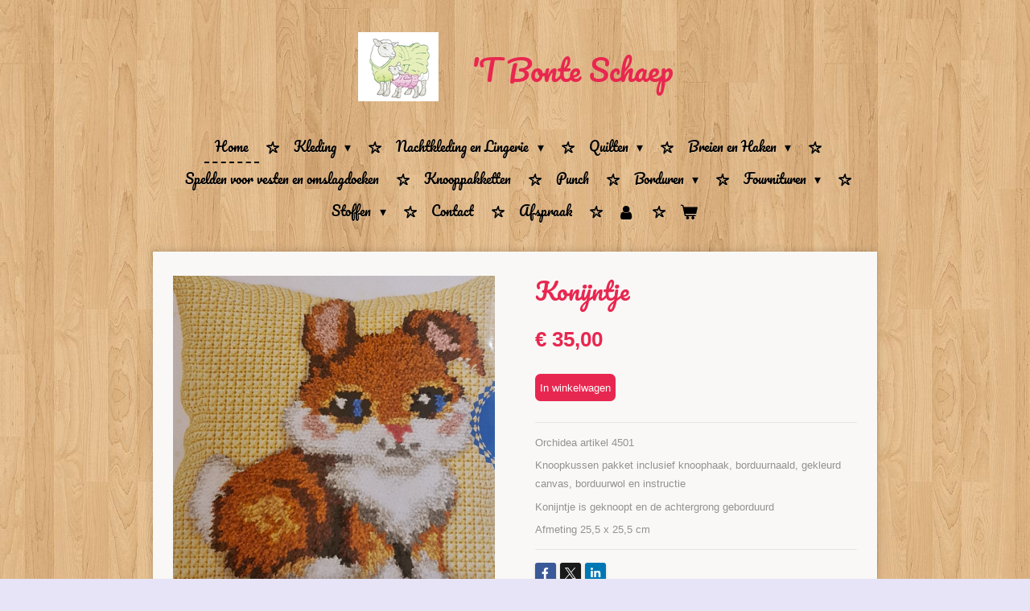

--- FILE ---
content_type: text/html; charset=UTF-8
request_url: https://www.bonteschaep.com/product/14709456/konijntje
body_size: 17963
content:
<!DOCTYPE html>
<html lang="nl">
    <head>
        <meta http-equiv="Content-Type" content="text/html; charset=utf-8">
        <meta name="viewport" content="width=device-width, initial-scale=1.0, maximum-scale=5.0">
        <meta http-equiv="X-UA-Compatible" content="IE=edge">
        <link rel="canonical" href="https://www.bonteschaep.com/product/14709456/konijntje">
        <link rel="sitemap" type="application/xml" href="https://www.bonteschaep.com/sitemap.xml">
        <meta property="og:title" content="Konijntje | bonteschaap">
        <meta property="og:url" content="https://www.bonteschaep.com/product/14709456/konijntje">
        <base href="https://www.bonteschaep.com/">
        <meta name="description" property="og:description" content="Orchidea artikel 4501
Knoopkussen pakket inclusief knoophaak, borduurnaald, gekleurd canvas, borduurwol en instructie&amp;nbsp;
Konijntje is geknoopt en de achtergrong geborduurd
Afmeting 25,5 x 25,5 cm">
                <script nonce="c959a43f5504309aca93b9457949b5dd">
            
            window.JOUWWEB = window.JOUWWEB || {};
            window.JOUWWEB.application = window.JOUWWEB.application || {};
            window.JOUWWEB.application = {"backends":[{"domain":"jouwweb.nl","freeDomain":"jouwweb.site"},{"domain":"webador.com","freeDomain":"webadorsite.com"},{"domain":"webador.de","freeDomain":"webadorsite.com"},{"domain":"webador.fr","freeDomain":"webadorsite.com"},{"domain":"webador.es","freeDomain":"webadorsite.com"},{"domain":"webador.it","freeDomain":"webadorsite.com"},{"domain":"jouwweb.be","freeDomain":"jouwweb.site"},{"domain":"webador.ie","freeDomain":"webadorsite.com"},{"domain":"webador.co.uk","freeDomain":"webadorsite.com"},{"domain":"webador.at","freeDomain":"webadorsite.com"},{"domain":"webador.be","freeDomain":"webadorsite.com"},{"domain":"webador.ch","freeDomain":"webadorsite.com"},{"domain":"webador.ch","freeDomain":"webadorsite.com"},{"domain":"webador.mx","freeDomain":"webadorsite.com"},{"domain":"webador.com","freeDomain":"webadorsite.com"},{"domain":"webador.dk","freeDomain":"webadorsite.com"},{"domain":"webador.se","freeDomain":"webadorsite.com"},{"domain":"webador.no","freeDomain":"webadorsite.com"},{"domain":"webador.fi","freeDomain":"webadorsite.com"},{"domain":"webador.ca","freeDomain":"webadorsite.com"},{"domain":"webador.ca","freeDomain":"webadorsite.com"},{"domain":"webador.pl","freeDomain":"webadorsite.com"},{"domain":"webador.com.au","freeDomain":"webadorsite.com"},{"domain":"webador.nz","freeDomain":"webadorsite.com"}],"editorLocale":"nl-NL","editorTimezone":"Europe\/Amsterdam","editorLanguage":"nl","analytics4TrackingId":"G-E6PZPGE4QM","analyticsDimensions":[],"backendDomain":"www.jouwweb.nl","backendShortDomain":"jouwweb.nl","backendKey":"jouwweb-nl","freeWebsiteDomain":"jouwweb.site","noSsl":false,"build":{"reference":"fec0291"},"linkHostnames":["www.jouwweb.nl","www.webador.com","www.webador.de","www.webador.fr","www.webador.es","www.webador.it","www.jouwweb.be","www.webador.ie","www.webador.co.uk","www.webador.at","www.webador.be","www.webador.ch","fr.webador.ch","www.webador.mx","es.webador.com","www.webador.dk","www.webador.se","www.webador.no","www.webador.fi","www.webador.ca","fr.webador.ca","www.webador.pl","www.webador.com.au","www.webador.nz"],"assetsUrl":"https:\/\/assets.jwwb.nl","loginUrl":"https:\/\/www.jouwweb.nl\/inloggen","publishUrl":"https:\/\/www.jouwweb.nl\/v2\/website\/1766273\/publish-proxy","adminUserOrIp":false,"pricing":{"plans":{"lite":{"amount":"700","currency":"EUR"},"pro":{"amount":"1200","currency":"EUR"},"business":{"amount":"2400","currency":"EUR"}},"yearlyDiscount":{"price":{"amount":"0","currency":"EUR"},"ratio":0,"percent":"0%","discountPrice":{"amount":"0","currency":"EUR"},"termPricePerMonth":{"amount":"0","currency":"EUR"},"termPricePerYear":{"amount":"0","currency":"EUR"}}},"hcUrl":{"add-product-variants":"https:\/\/help.jouwweb.nl\/hc\/nl\/articles\/28594307773201","basic-vs-advanced-shipping":"https:\/\/help.jouwweb.nl\/hc\/nl\/articles\/28594268794257","html-in-head":"https:\/\/help.jouwweb.nl\/hc\/nl\/articles\/28594336422545","link-domain-name":"https:\/\/help.jouwweb.nl\/hc\/nl\/articles\/28594325307409","optimize-for-mobile":"https:\/\/help.jouwweb.nl\/hc\/nl\/articles\/28594312927121","seo":"https:\/\/help.jouwweb.nl\/hc\/nl\/sections\/28507243966737","transfer-domain-name":"https:\/\/help.jouwweb.nl\/hc\/nl\/articles\/28594325232657","website-not-secure":"https:\/\/help.jouwweb.nl\/hc\/nl\/articles\/28594252935825"}};
            window.JOUWWEB.brand = {"type":"jouwweb","name":"JouwWeb","domain":"JouwWeb.nl","supportEmail":"support@jouwweb.nl"};
                    
                window.JOUWWEB = window.JOUWWEB || {};
                window.JOUWWEB.websiteRendering = {"locale":"nl-NL","timezone":"Europe\/Amsterdam","routes":{"api\/upload\/product-field":"\/_api\/upload\/product-field","checkout\/cart":"\/winkelwagen","payment":"\/bestelling-afronden\/:publicOrderId","payment\/forward":"\/bestelling-afronden\/:publicOrderId\/forward","public-order":"\/bestelling\/:publicOrderId","checkout\/authorize":"\/winkelwagen\/authorize\/:gateway","wishlist":"\/verlanglijst"}};
                                                    window.JOUWWEB.website = {"id":1766273,"locale":"nl-NL","enabled":true,"title":"bonteschaap","hasTitle":true,"roleOfLoggedInUser":null,"ownerLocale":"nl-NL","plan":"business","freeWebsiteDomain":"jouwweb.site","backendKey":"jouwweb-nl","currency":"EUR","defaultLocale":"nl-NL","url":"https:\/\/www.bonteschaep.com\/","homepageSegmentId":6633889,"category":"webshop","isOffline":false,"isPublished":true,"locales":["nl-NL"],"allowed":{"ads":false,"credits":true,"externalLinks":true,"slideshow":true,"customDefaultSlideshow":true,"hostedAlbums":true,"moderators":true,"mailboxQuota":10,"statisticsVisitors":true,"statisticsDetailed":true,"statisticsMonths":-1,"favicon":true,"password":true,"freeDomains":2,"freeMailAccounts":1,"canUseLanguages":false,"fileUpload":true,"legacyFontSize":false,"webshop":true,"products":-1,"imageText":false,"search":true,"audioUpload":true,"videoUpload":5000,"allowDangerousForms":false,"allowHtmlCode":true,"mobileBar":true,"sidebar":true,"poll":false,"allowCustomForms":true,"allowBusinessListing":true,"allowCustomAnalytics":true,"allowAccountingLink":true,"digitalProducts":true,"sitemapElement":false},"mobileBar":{"enabled":false,"theme":"accent","email":{"active":true},"location":{"active":true},"phone":{"active":true},"whatsapp":{"active":false},"social":{"active":false,"network":"facebook"}},"webshop":{"enabled":true,"currency":"EUR","taxEnabled":true,"taxInclusive":true,"vatDisclaimerVisible":false,"orderNotice":"<p>Indien je speciale wensen hebt kun je deze doorgeven via het Opmerkingen-veld in de laatste stap.<\/p>","orderConfirmation":null,"freeShipping":true,"freeShippingAmount":"75.00","shippingDisclaimerVisible":false,"pickupAllowed":true,"couponAllowed":false,"detailsPageAvailable":true,"socialMediaVisible":true,"termsPage":null,"termsPageUrl":null,"extraTerms":null,"pricingVisible":true,"orderButtonVisible":true,"shippingAdvanced":false,"shippingAdvancedBackEnd":false,"soldOutVisible":false,"backInStockNotificationEnabled":false,"canAddProducts":true,"nextOrderNumber":89,"allowedServicePoints":["postnl"],"sendcloudConfigured":false,"sendcloudFallbackPublicKey":"a3d50033a59b4a598f1d7ce7e72aafdf","taxExemptionAllowed":true,"invoiceComment":null,"emptyCartVisible":true,"minimumOrderPrice":null,"productNumbersEnabled":false,"wishlistEnabled":false,"hideTaxOnCart":false},"isTreatedAsWebshop":true};                            window.JOUWWEB.cart = {"products":[],"coupon":null,"shippingCountryCode":null,"shippingChoice":null,"breakdown":[]};                            window.JOUWWEB.scripts = ["website-rendering\/webshop"];                        window.parent.JOUWWEB.colorPalette = window.JOUWWEB.colorPalette;
        </script>
                <title>Konijntje | bonteschaap</title>
                                                                            <meta property="og:image" content="https&#x3A;&#x2F;&#x2F;primary.jwwb.nl&#x2F;public&#x2F;z&#x2F;s&#x2F;c&#x2F;temp-rvntjxeaprnnjjcmifny&#x2F;image-high-bykbjb.png&#x3F;enable-io&#x3D;true&amp;enable&#x3D;upscale&amp;fit&#x3D;bounds&amp;width&#x3D;1200">
                                    <meta name="twitter:card" content="summary_large_image">
                        <meta property="twitter:image" content="https&#x3A;&#x2F;&#x2F;primary.jwwb.nl&#x2F;public&#x2F;z&#x2F;s&#x2F;c&#x2F;temp-rvntjxeaprnnjjcmifny&#x2F;image-high-bykbjb.png&#x3F;enable-io&#x3D;true&amp;enable&#x3D;upscale&amp;fit&#x3D;bounds&amp;width&#x3D;1200">
                                                    <link rel="stylesheet" type="text/css" href="https://assets.jwwb.nl/assets/templates/cupcake/fonts/css/fontello-embedded.css?bust=6c6d9f6d7dd7e818f8e2" nonce="c959a43f5504309aca93b9457949b5dd" data-turbo-track="dynamic">
<script src="https://plausible.io/js/script.manual.js" nonce="c959a43f5504309aca93b9457949b5dd" data-turbo-track="reload" defer data-domain="shard23.jouwweb.nl"></script>
<link rel="stylesheet" type="text/css" href="https://gfonts.jwwb.nl/css?display=fallback&amp;family=Pacifico%3A400%2C700%2C400italic%2C700italic" nonce="c959a43f5504309aca93b9457949b5dd" data-turbo-track="dynamic">
<script src="https://assets.jwwb.nl/assets/build/website-rendering/nl-NL.js?bust=af8dcdef13a1895089e9" nonce="c959a43f5504309aca93b9457949b5dd" data-turbo-track="reload" defer></script>
<script src="https://assets.jwwb.nl/assets/website-rendering/runtime.e9aaeab0c631cbd69aaa.js?bust=0df1501923f96b249330" nonce="c959a43f5504309aca93b9457949b5dd" data-turbo-track="reload" defer></script>
<script src="https://assets.jwwb.nl/assets/website-rendering/103.3d75ec3708e54af67f50.js?bust=cb0aa3c978e146edbd0d" nonce="c959a43f5504309aca93b9457949b5dd" data-turbo-track="reload" defer></script>
<script src="https://assets.jwwb.nl/assets/website-rendering/main.f656389ec507dc20f0cb.js?bust=d20d7cd648ba41ec2448" nonce="c959a43f5504309aca93b9457949b5dd" data-turbo-track="reload" defer></script>
<link rel="preload" href="https://assets.jwwb.nl/assets/website-rendering/styles.e258e1c0caffe3e22b8c.css?bust=00dff845dced716b5f3e" as="style">
<link rel="preload" href="https://assets.jwwb.nl/assets/website-rendering/fonts/icons-website-rendering/font/website-rendering.woff2?bust=bd2797014f9452dadc8e" as="font" crossorigin>
<link rel="preconnect" href="https://gfonts.jwwb.nl">
<link rel="stylesheet" type="text/css" href="https://assets.jwwb.nl/assets/website-rendering/styles.e258e1c0caffe3e22b8c.css?bust=00dff845dced716b5f3e" nonce="c959a43f5504309aca93b9457949b5dd" data-turbo-track="dynamic">
<link rel="preconnect" href="https://assets.jwwb.nl">
<link rel="stylesheet" type="text/css" href="https://primary.jwwb.nl/public/z/s/c/temp-rvntjxeaprnnjjcmifny/style.css?bust=1768568459" nonce="c959a43f5504309aca93b9457949b5dd" data-turbo-track="dynamic">    </head>
    <body
        id="top"
        class="jw-is-no-slideshow jw-header-is-image-text jw-is-segment-product jw-is-frontend jw-is-no-sidebar jw-is-no-messagebar jw-is-no-touch-device jw-is-no-mobile"
                                    data-jouwweb-page="14709456"
                                                data-jouwweb-segment-id="14709456"
                                                data-jouwweb-segment-type="product"
                                                data-template-threshold="900"
                                                data-template-name="cupcake"
                            itemscope
        itemtype="https://schema.org/Product"
    >
                                    <meta itemprop="url" content="https://www.bonteschaep.com/product/14709456/konijntje">
        <a href="#main-content" class="jw-skip-link">
            Ga direct naar de hoofdinhoud        </a>
        <div class="jw-background"></div>
        <div class="jw-body">
            <div class="jw-mobile-menu jw-mobile-is-text js-mobile-menu">
            <button
            type="button"
            class="jw-mobile-menu__button jw-mobile-toggle"
            aria-label="Open / sluit menu"
        >
            <span class="jw-icon-burger"></span>
        </button>
        <div class="jw-mobile-header jw-mobile-header--image-text">
        <a            class="jw-mobile-header-content"
                            href="/"
                        >
                            <img class="jw-mobile-logo jw-mobile-logo--square" src="https://primary.jwwb.nl/public/z/s/c/temp-rvntjxeaprnnjjcmifny/0snurx/LogotBonteSchaep.png?enable-io=true&amp;enable=upscale&amp;height=70" srcset="https://primary.jwwb.nl/public/z/s/c/temp-rvntjxeaprnnjjcmifny/0snurx/LogotBonteSchaep.png?enable-io=true&amp;enable=upscale&amp;height=70 1x, https://primary.jwwb.nl/public/z/s/c/temp-rvntjxeaprnnjjcmifny/0snurx/LogotBonteSchaep.png?enable-io=true&amp;enable=upscale&amp;height=140&amp;quality=70 2x" alt="bonteschaap" title="bonteschaap">                                        <div class="jw-mobile-text">
                    <span style="display: inline-block; font-size: 16px;"><span style="display: inline-block; font-size: 16px;"> <span style="display: inline-block; font-size: 16px;"><span style="display: inline-block; font-size: 16px;"> <span style="display: inline-block; font-size: 16px;"><span style="display: inline-block; font-size: 16px;"> <span style="display: inline-block; font-size: 16px;"><span style="display: inline-block; font-size: 16px;"> <span style="display: inline-block; font-size: 16px;"><span style="display: inline-block; font-size: 16px;"> <span style="display: inline-block; font-size: 16px;"><span style="display: inline-block; font-size: 16px;"> <span style="display: inline-block; font-size: 16px;"><span style="display: inline-block; font-size: 16px;"> <span style="display: inline-block; font-size: 16px;"><span style="display: inline-block; font-size: 16px;"> <span style="display: inline-block; font-size: 16px;"><span style="display: inline-block; font-size: 16px;"> <span style="display: inline-block; font-size: 16px;"><span style="display: inline-block; font-size: 16px;"> <span style="display: inline-block; font-size: 16px;"><span style="display: inline-block; font-size: 16px;"> <span style="display: inline-block; font-size: 16px;"><span style="display: inline-block; font-size: 16px;"> <span style="display: inline-block; font-size: 16px;"><span style="display: inline-block; font-size: 16px;"> <span style="display: inline-block; font-size: 16px;"><span style="display: inline-block; font-size: 16px;"> <span style="display: inline-block; font-size: 16px;"><span style="display: inline-block; font-size: 16px;"><span style="display: inline-block; font-size: 16px;"><span style="display: inline-block; font-size: 16px;"><span style="display: inline-block; font-size: 16px;"><span style="display: inline-block; font-size: 16px;"><span style="display: inline-block; font-size: 18px;"><span style="font-size: 200%;">'T Bonte Schaep</span></span></span></span></span></span></span></span> </span></span> </span></span> </span></span> </span></span> </span></span> </span></span> </span></span> </span></span> </span></span> </span></span> </span></span> </span></span> </span></span> </span></span>                </div>
                    </a>
    </div>

        <a
        href="/winkelwagen"
        class="jw-mobile-menu__button jw-mobile-header-cart"
        aria-label="Bekijk winkelwagen"
    >
        <span class="jw-icon-badge-wrapper">
            <span class="website-rendering-icon-basket" aria-hidden="true"></span>
            <span class="jw-icon-badge hidden" aria-hidden="true"></span>
        </span>
    </a>
    
    </div>
            <div class="wrapper js-topbar-content-container">
    <header>
        <div class="clearfix header-wrap">
            <div class="logo">
                <div class="jw-header-logo">
            <div
    id="jw-header-image-container"
    class="jw-header jw-header-image jw-header-image-toggle"
    style="flex-basis: 100px; max-width: 100px; flex-shrink: 1;"
>
            <a href="/">
        <img id="jw-header-image" data-image-id="34617576" srcset="https://primary.jwwb.nl/public/z/s/c/temp-rvntjxeaprnnjjcmifny/0snurx/LogotBonteSchaep.png?enable-io=true&amp;width=100 100w, https://primary.jwwb.nl/public/z/s/c/temp-rvntjxeaprnnjjcmifny/0snurx/LogotBonteSchaep.png?enable-io=true&amp;width=200 200w" class="jw-header-image" title="bonteschaap" style="" sizes="100px" width="100" height="86" intrinsicsize="100.00 x 86.00" alt="bonteschaap">                </a>
    </div>
        <div
    class="jw-header jw-header-title-container jw-header-text jw-header-text-toggle"
    data-stylable="true"
>
    <a        id="jw-header-title"
        class="jw-header-title"
                    href="/"
            >
        <span style="display: inline-block; font-size: 16px;"><span style="display: inline-block; font-size: 16px;"> <span style="display: inline-block; font-size: 16px;"><span style="display: inline-block; font-size: 16px;"> <span style="display: inline-block; font-size: 16px;"><span style="display: inline-block; font-size: 16px;"> <span style="display: inline-block; font-size: 16px;"><span style="display: inline-block; font-size: 16px;"> <span style="display: inline-block; font-size: 16px;"><span style="display: inline-block; font-size: 16px;"> <span style="display: inline-block; font-size: 16px;"><span style="display: inline-block; font-size: 16px;"> <span style="display: inline-block; font-size: 16px;"><span style="display: inline-block; font-size: 16px;"> <span style="display: inline-block; font-size: 16px;"><span style="display: inline-block; font-size: 16px;"> <span style="display: inline-block; font-size: 16px;"><span style="display: inline-block; font-size: 16px;"> <span style="display: inline-block; font-size: 16px;"><span style="display: inline-block; font-size: 16px;"> <span style="display: inline-block; font-size: 16px;"><span style="display: inline-block; font-size: 16px;"> <span style="display: inline-block; font-size: 16px;"><span style="display: inline-block; font-size: 16px;"> <span style="display: inline-block; font-size: 16px;"><span style="display: inline-block; font-size: 16px;"> <span style="display: inline-block; font-size: 16px;"><span style="display: inline-block; font-size: 16px;"> <span style="display: inline-block; font-size: 16px;"><span style="display: inline-block; font-size: 16px;"><span style="display: inline-block; font-size: 16px;"><span style="display: inline-block; font-size: 16px;"><span style="display: inline-block; font-size: 16px;"><span style="display: inline-block; font-size: 16px;"><span style="display: inline-block; font-size: 18px;"><span style="font-size: 200%;">'T Bonte Schaep</span></span></span></span></span></span></span></span> </span></span> </span></span> </span></span> </span></span> </span></span> </span></span> </span></span> </span></span> </span></span> </span></span> </span></span> </span></span> </span></span> </span></span>    </a>
</div>
</div>
            </div>
        </div>
        <nav class="menu jw-menu-copy">
            <ul
    id="jw-menu"
    class="jw-menu jw-menu-horizontal"
            >
            <li
    class="jw-menu-item jw-menu-is-active"
>
        <a        class="jw-menu-link js-active-menu-item"
        href="/"                                            data-page-link-id="6633889"
                            >
                <span class="">
            Home        </span>
            </a>
                </li>
            <li
    class="jw-menu-item jw-menu-has-submenu"
>
        <a        class="jw-menu-link"
        href="/kleding"                                            data-page-link-id="6636153"
                            >
                <span class="">
            Kleding        </span>
                    <span class="jw-arrow jw-arrow-toplevel"></span>
            </a>
                    <ul
            class="jw-submenu"
                    >
                            <li
    class="jw-menu-item jw-menu-has-submenu"
>
        <a        class="jw-menu-link"
        href="/kleding/yesta"                                            data-page-link-id="6916201"
                            >
                <span class="">
            Yesta        </span>
                    <span class="jw-arrow"></span>
            </a>
                    <ul
            class="jw-submenu"
                    >
                            <li
    class="jw-menu-item"
>
        <a        class="jw-menu-link"
        href="/kleding/yesta/basic"                                            data-page-link-id="8611173"
                            >
                <span class="">
            Basic        </span>
            </a>
                </li>
                            <li
    class="jw-menu-item"
>
        <a        class="jw-menu-link"
        href="/kleding/yesta/nieuw-1"                                            data-page-link-id="8611180"
                            >
                <span class="">
            Nieuw        </span>
            </a>
                </li>
                            <li
    class="jw-menu-item"
>
        <a        class="jw-menu-link"
        href="/kleding/yesta/collectie"                                            data-page-link-id="8611290"
                            >
                <span class="">
            Collectie        </span>
            </a>
                </li>
                    </ul>
        </li>
                            <li
    class="jw-menu-item"
>
        <a        class="jw-menu-link"
        href="/kleding/tunieken"                                            data-page-link-id="6907016"
                            >
                <span class="">
            Tunieken        </span>
            </a>
                </li>
                            <li
    class="jw-menu-item"
>
        <a        class="jw-menu-link"
        href="/kleding/vesten"                                            data-page-link-id="6907018"
                            >
                <span class="">
            Vesten        </span>
            </a>
                </li>
                            <li
    class="jw-menu-item"
>
        <a        class="jw-menu-link"
        href="/kleding/jurken"                                            data-page-link-id="6907037"
                            >
                <span class="">
            Jurken        </span>
            </a>
                </li>
                            <li
    class="jw-menu-item"
>
        <a        class="jw-menu-link"
        href="/kleding/rokken"                                            data-page-link-id="6907035"
                            >
                <span class="">
            Rokken        </span>
            </a>
                </li>
                            <li
    class="jw-menu-item"
>
        <a        class="jw-menu-link"
        href="/kleding/shirts"                                            data-page-link-id="7235302"
                            >
                <span class="">
            Shirts        </span>
            </a>
                </li>
                            <li
    class="jw-menu-item"
>
        <a        class="jw-menu-link"
        href="/kleding/pantalons"                                            data-page-link-id="6907021"
                            >
                <span class="">
            Pantalons        </span>
            </a>
                </li>
                            <li
    class="jw-menu-item"
>
        <a        class="jw-menu-link"
        href="/kleding/accesoires-1"                                            data-page-link-id="8611437"
                            >
                <span class="">
            Accesoires        </span>
            </a>
                </li>
                    </ul>
        </li>
            <li
    class="jw-menu-item jw-menu-has-submenu"
>
        <a        class="jw-menu-link"
        href="/nachtkleding-en-lingerie"                                            data-page-link-id="6636166"
                            >
                <span class="">
            Nachtkleding en Lingerie        </span>
                    <span class="jw-arrow jw-arrow-toplevel"></span>
            </a>
                    <ul
            class="jw-submenu"
                    >
                            <li
    class="jw-menu-item"
>
        <a        class="jw-menu-link"
        href="/nachtkleding-en-lingerie/beenmode"                                            data-page-link-id="6636190"
                            >
                <span class="">
            Beenmode        </span>
            </a>
                </li>
                    </ul>
        </li>
            <li
    class="jw-menu-item jw-menu-has-submenu"
>
        <a        class="jw-menu-link"
        href="/quilten"                                            data-page-link-id="6636156"
                            >
                <span class="">
            Quilten        </span>
                    <span class="jw-arrow jw-arrow-toplevel"></span>
            </a>
                    <ul
            class="jw-submenu"
                    >
                            <li
    class="jw-menu-item jw-menu-has-submenu"
>
        <a        class="jw-menu-link"
        href="/quilten/quiltstoffen"                                            data-page-link-id="6907152"
                            >
                <span class="">
            Quiltstoffen        </span>
                    <span class="jw-arrow"></span>
            </a>
                    <ul
            class="jw-submenu"
                    >
                            <li
    class="jw-menu-item"
>
        <a        class="jw-menu-link"
        href="/quilten/quiltstoffen/nieuw"                                            data-page-link-id="6907158"
                            >
                <span class="">
            Nieuw        </span>
            </a>
                </li>
                            <li
    class="jw-menu-item"
>
        <a        class="jw-menu-link"
        href="/quilten/quiltstoffen/bloemen-1"                                            data-page-link-id="9488402"
                            >
                <span class="">
            Bloemen        </span>
            </a>
                </li>
                            <li
    class="jw-menu-item jw-menu-has-submenu"
>
        <a        class="jw-menu-link"
        href="/quilten/quiltstoffen/dierenmotieven"                                            data-page-link-id="9488388"
                            >
                <span class="">
            Dierenmotieven        </span>
                    <span class="jw-arrow"></span>
            </a>
                    <ul
            class="jw-submenu"
                    >
                            <li
    class="jw-menu-item"
>
        <a        class="jw-menu-link"
        href="/quilten/quiltstoffen/dierenmotieven/dierenprintjes"                                            data-page-link-id="6907155"
                            >
                <span class="">
            Dierenprintjes        </span>
            </a>
                </li>
                    </ul>
        </li>
                            <li
    class="jw-menu-item"
>
        <a        class="jw-menu-link"
        href="/quilten/quiltstoffen/kaffe-fassett"                                            data-page-link-id="6916232"
                            >
                <span class="">
            Kaffe Fassett        </span>
            </a>
                </li>
                            <li
    class="jw-menu-item"
>
        <a        class="jw-menu-link"
        href="/quilten/quiltstoffen/tilda"                                            data-page-link-id="26661548"
                            >
                <span class="">
            Tilda        </span>
            </a>
                </li>
                            <li
    class="jw-menu-item"
>
        <a        class="jw-menu-link"
        href="/quilten/quiltstoffen/wit-en-creme-1"                                            data-page-link-id="9521841"
                            >
                <span class="">
            Wit en Crème        </span>
            </a>
                </li>
                            <li
    class="jw-menu-item jw-menu-has-submenu"
>
        <a        class="jw-menu-link"
        href="/quilten/quiltstoffen/printjes"                                            data-page-link-id="6907189"
                            >
                <span class="">
            Printjes        </span>
                    <span class="jw-arrow"></span>
            </a>
                    <ul
            class="jw-submenu"
                    >
                            <li
    class="jw-menu-item"
>
        <a        class="jw-menu-link"
        href="/quilten/quiltstoffen/printjes/geel-1"                                            data-page-link-id="9521844"
                            >
                <span class="">
            Geel        </span>
            </a>
                </li>
                            <li
    class="jw-menu-item"
>
        <a        class="jw-menu-link"
        href="/quilten/quiltstoffen/printjes/roze"                                            data-page-link-id="6907185"
                            >
                <span class="">
            Roze        </span>
            </a>
                </li>
                            <li
    class="jw-menu-item"
>
        <a        class="jw-menu-link"
        href="/quilten/quiltstoffen/printjes/paars"                                            data-page-link-id="9488418"
                            >
                <span class="">
            Paars        </span>
            </a>
                </li>
                            <li
    class="jw-menu-item"
>
        <a        class="jw-menu-link"
        href="/quilten/quiltstoffen/printjes/rood"                                            data-page-link-id="6907192"
                            >
                <span class="">
            Rood        </span>
            </a>
                </li>
                            <li
    class="jw-menu-item"
>
        <a        class="jw-menu-link"
        href="/quilten/quiltstoffen/printjes/blauw"                                            data-page-link-id="6907201"
                            >
                <span class="">
            Blauw        </span>
            </a>
                </li>
                            <li
    class="jw-menu-item"
>
        <a        class="jw-menu-link"
        href="/quilten/quiltstoffen/printjes/oranje"                                            data-page-link-id="9680490"
                            >
                <span class="">
            Oranje        </span>
            </a>
                </li>
                            <li
    class="jw-menu-item"
>
        <a        class="jw-menu-link"
        href="/quilten/quiltstoffen/printjes/groen"                                            data-page-link-id="9488420"
                            >
                <span class="">
            Groen        </span>
            </a>
                </li>
                            <li
    class="jw-menu-item"
>
        <a        class="jw-menu-link"
        href="/quilten/quiltstoffen/printjes/bruin"                                            data-page-link-id="6907196"
                            >
                <span class="">
            Bruin        </span>
            </a>
                </li>
                            <li
    class="jw-menu-item"
>
        <a        class="jw-menu-link"
        href="/quilten/quiltstoffen/printjes/grijs"                                            data-page-link-id="6907198"
                            >
                <span class="">
            Grijs        </span>
            </a>
                </li>
                            <li
    class="jw-menu-item"
>
        <a        class="jw-menu-link"
        href="/quilten/quiltstoffen/printjes/zwart"                                            data-page-link-id="6907184"
                            >
                <span class="">
            Zwart        </span>
            </a>
                </li>
                            <li
    class="jw-menu-item"
>
        <a        class="jw-menu-link"
        href="/quilten/quiltstoffen/printjes/diverse-kleuren"                                            data-page-link-id="9523296"
                            >
                <span class="">
            Diverse kleuren        </span>
            </a>
                </li>
                    </ul>
        </li>
                            <li
    class="jw-menu-item jw-menu-has-submenu"
>
        <a        class="jw-menu-link"
        href="/quilten/quiltstoffen/seizoensstoffen"                                            data-page-link-id="9489632"
                            >
                <span class="">
            Seizoensstoffen        </span>
                    <span class="jw-arrow"></span>
            </a>
                    <ul
            class="jw-submenu"
                    >
                            <li
    class="jw-menu-item"
>
        <a        class="jw-menu-link"
        href="/quilten/quiltstoffen/seizoensstoffen/lente"                                            data-page-link-id="9489637"
                            >
                <span class="">
            Lente        </span>
            </a>
                </li>
                            <li
    class="jw-menu-item"
>
        <a        class="jw-menu-link"
        href="/quilten/quiltstoffen/seizoensstoffen/zomer"                                            data-page-link-id="9489642"
                            >
                <span class="">
            Zomer        </span>
            </a>
                </li>
                            <li
    class="jw-menu-item"
>
        <a        class="jw-menu-link"
        href="/quilten/quiltstoffen/seizoensstoffen/herfst"                                            data-page-link-id="9489644"
                            >
                <span class="">
            Herfst        </span>
            </a>
                </li>
                            <li
    class="jw-menu-item"
>
        <a        class="jw-menu-link"
        href="/quilten/quiltstoffen/seizoensstoffen/winter"                                            data-page-link-id="9489645"
                            >
                <span class="">
            Winter        </span>
            </a>
                </li>
                            <li
    class="jw-menu-item"
>
        <a        class="jw-menu-link"
        href="/quilten/quiltstoffen/seizoensstoffen/pasen"                                            data-page-link-id="9489649"
                            >
                <span class="">
            Pasen        </span>
            </a>
                </li>
                            <li
    class="jw-menu-item"
>
        <a        class="jw-menu-link"
        href="/quilten/quiltstoffen/seizoensstoffen/halloween"                                            data-page-link-id="9489651"
                            >
                <span class="">
            Halloween        </span>
            </a>
                </li>
                            <li
    class="jw-menu-item"
>
        <a        class="jw-menu-link"
        href="/quilten/quiltstoffen/seizoensstoffen/kerststoffen"                                            data-page-link-id="6916234"
                            >
                <span class="">
            Kerststoffen        </span>
            </a>
                </li>
                    </ul>
        </li>
                            <li
    class="jw-menu-item"
>
        <a        class="jw-menu-link"
        href="/quilten/quiltstoffen/batik"                                            data-page-link-id="6907160"
                            >
                <span class="">
            Batik        </span>
            </a>
                </li>
                            <li
    class="jw-menu-item"
>
        <a        class="jw-menu-link"
        href="/quilten/quiltstoffen/effen-stoffen"                                            data-page-link-id="6907171"
                            >
                <span class="">
            Effen stoffen        </span>
            </a>
                </li>
                            <li
    class="jw-menu-item"
>
        <a        class="jw-menu-link"
        href="/quilten/quiltstoffen/lakenkatoen"                                            data-page-link-id="6907165"
                            >
                <span class="">
            Lakenkatoen        </span>
            </a>
                </li>
                    </ul>
        </li>
                            <li
    class="jw-menu-item"
>
        <a        class="jw-menu-link"
        href="/quilten/pakketten"                                            data-page-link-id="6907218"
                            >
                <span class="">
            Pakketten        </span>
            </a>
                </li>
                            <li
    class="jw-menu-item"
>
        <a        class="jw-menu-link"
        href="/quilten/boeken"                                            data-page-link-id="6907211"
                            >
                <span class="">
            Boeken        </span>
            </a>
                </li>
                            <li
    class="jw-menu-item"
>
        <a        class="jw-menu-link"
        href="/quilten/accesoires"                                            data-page-link-id="6907214"
                            >
                <span class="">
            Accesoires        </span>
            </a>
                </li>
                            <li
    class="jw-menu-item"
>
        <a        class="jw-menu-link"
        href="/quilten/panels"                                            data-page-link-id="6917351"
                            >
                <span class="">
            Panels        </span>
            </a>
                </li>
                            <li
    class="jw-menu-item"
>
        <a        class="jw-menu-link"
        href="/quilten/vulling"                                            data-page-link-id="6907206"
                            >
                <span class="">
            Vulling        </span>
            </a>
                </li>
                            <li
    class="jw-menu-item"
>
        <a        class="jw-menu-link"
        href="/quilten/garen"                                            data-page-link-id="6907216"
                            >
                <span class="">
            Garen        </span>
            </a>
                </li>
                    </ul>
        </li>
            <li
    class="jw-menu-item jw-menu-has-submenu"
>
        <a        class="jw-menu-link"
        href="/breien-en-haken"                                            data-page-link-id="6636160"
                            >
                <span class="">
            Breien en Haken        </span>
                    <span class="jw-arrow jw-arrow-toplevel"></span>
            </a>
                    <ul
            class="jw-submenu"
                    >
                            <li
    class="jw-menu-item"
>
        <a        class="jw-menu-link"
        href="/breien-en-haken/adriafill"                                            data-page-link-id="6916268"
                            >
                <span class="">
            Adriafill        </span>
            </a>
                </li>
                            <li
    class="jw-menu-item"
>
        <a        class="jw-menu-link"
        href="/breien-en-haken/phildar"                                            data-page-link-id="6916251"
                            >
                <span class="">
            Phildar        </span>
            </a>
                </li>
                            <li
    class="jw-menu-item"
>
        <a        class="jw-menu-link"
        href="/breien-en-haken/fonty"                                            data-page-link-id="6916283"
                            >
                <span class="">
            Fonty        </span>
            </a>
                </li>
                            <li
    class="jw-menu-item jw-menu-has-submenu"
>
        <a        class="jw-menu-link"
        href="/breien-en-haken/100-wol"                                            data-page-link-id="6916382"
                            >
                <span class="">
            100% wol        </span>
                    <span class="jw-arrow"></span>
            </a>
                    <ul
            class="jw-submenu"
                    >
                            <li
    class="jw-menu-item"
>
        <a        class="jw-menu-link"
        href="/breien-en-haken/100-wol/merinowol"                                            data-page-link-id="6916399"
                            >
                <span class="">
            Merinowol        </span>
            </a>
                </li>
                            <li
    class="jw-menu-item"
>
        <a        class="jw-menu-link"
        href="/breien-en-haken/100-wol/scheerwol"                                            data-page-link-id="6916424"
                            >
                <span class="">
            Scheerwol        </span>
            </a>
                </li>
                            <li
    class="jw-menu-item"
>
        <a        class="jw-menu-link"
        href="/breien-en-haken/100-wol/alpaca"                                            data-page-link-id="6916417"
                            >
                <span class="">
            Alpaca        </span>
            </a>
                </li>
                            <li
    class="jw-menu-item"
>
        <a        class="jw-menu-link"
        href="/breien-en-haken/100-wol/camelenhaar"                                            data-page-link-id="6916427"
                            >
                <span class="">
            Camelenhaar        </span>
            </a>
                </li>
                            <li
    class="jw-menu-item"
>
        <a        class="jw-menu-link"
        href="/breien-en-haken/100-wol/yak"                                            data-page-link-id="6916433"
                            >
                <span class="">
            Yak        </span>
            </a>
                </li>
                            <li
    class="jw-menu-item"
>
        <a        class="jw-menu-link"
        href="/breien-en-haken/100-wol/durable"                                            data-page-link-id="6916301"
                            >
                <span class="">
            Durable        </span>
            </a>
                </li>
                    </ul>
        </li>
                            <li
    class="jw-menu-item"
>
        <a        class="jw-menu-link"
        href="/breien-en-haken/pinquin"                                            data-page-link-id="6916354"
                            >
                <span class="">
            Pinquin        </span>
            </a>
                </li>
                            <li
    class="jw-menu-item"
>
        <a        class="jw-menu-link"
        href="/breien-en-haken/sokkenwol"                                            data-page-link-id="6916356"
                            >
                <span class="">
            Sokkenwol        </span>
            </a>
                </li>
                            <li
    class="jw-menu-item jw-menu-has-submenu"
>
        <a        class="jw-menu-link"
        href="/breien-en-haken/katoen-acryl"                                            data-page-link-id="6916480"
                            >
                <span class="">
            Katoen/ Acryl        </span>
                    <span class="jw-arrow"></span>
            </a>
                    <ul
            class="jw-submenu"
                    >
                            <li
    class="jw-menu-item jw-menu-has-submenu"
>
        <a        class="jw-menu-link"
        href="/breien-en-haken/katoen-acryl/pakketten-2"                                            data-page-link-id="6916516"
                            >
                <span class="">
            Pakketten        </span>
                    <span class="jw-arrow"></span>
            </a>
                    <ul
            class="jw-submenu"
                    >
                            <li
    class="jw-menu-item"
>
        <a        class="jw-menu-link"
        href="/breien-en-haken/katoen-acryl/pakketten-2/muts"                                            data-page-link-id="6916522"
                            >
                <span class="">
            Muts        </span>
            </a>
                </li>
                            <li
    class="jw-menu-item"
>
        <a        class="jw-menu-link"
        href="/breien-en-haken/katoen-acryl/pakketten-2/sjaal"                                            data-page-link-id="6916524"
                            >
                <span class="">
            Sjaal        </span>
            </a>
                </li>
                            <li
    class="jw-menu-item"
>
        <a        class="jw-menu-link"
        href="/breien-en-haken/katoen-acryl/pakketten-2/col"                                            data-page-link-id="6916532"
                            >
                <span class="">
            Col        </span>
            </a>
                </li>
                            <li
    class="jw-menu-item"
>
        <a        class="jw-menu-link"
        href="/breien-en-haken/katoen-acryl/pakketten-2/omslagdoek"                                            data-page-link-id="6916527"
                            >
                <span class="">
            Omslagdoek        </span>
            </a>
                </li>
                            <li
    class="jw-menu-item"
>
        <a        class="jw-menu-link"
        href="/breien-en-haken/katoen-acryl/pakketten-2/boeken-1"                                            data-page-link-id="6916508"
                            >
                <span class="">
            Boeken        </span>
            </a>
                </li>
                            <li
    class="jw-menu-item"
>
        <a        class="jw-menu-link"
        href="/breien-en-haken/katoen-acryl/pakketten-2/benodigdheden"                                            data-page-link-id="6916512"
                            >
                <span class="">
            Benodigdheden        </span>
            </a>
                </li>
                    </ul>
        </li>
                    </ul>
        </li>
                            <li
    class="jw-menu-item"
>
        <a        class="jw-menu-link"
        href="/breien-en-haken/acryl"                                            data-page-link-id="6916485"
                            >
                <span class="">
            Acryl        </span>
            </a>
                </li>
                            <li
    class="jw-menu-item"
>
        <a        class="jw-menu-link"
        href="/breien-en-haken/fantasiedraden"                                            data-page-link-id="6916505"
                            >
                <span class="">
            Fantasiedraden        </span>
            </a>
                </li>
                            <li
    class="jw-menu-item"
>
        <a        class="jw-menu-link"
        href="/breien-en-haken/katoen-1"                                            data-page-link-id="6916438"
                            >
                <span class="">
            Katoen        </span>
            </a>
                </li>
                            <li
    class="jw-menu-item"
>
        <a        class="jw-menu-link"
        href="/breien-en-haken/bijzondere-samenstelling"                                            data-page-link-id="6916500"
                            >
                <span class="">
            Bijzondere samenstelling        </span>
            </a>
                </li>
                    </ul>
        </li>
            <li
    class="jw-menu-item"
>
        <a        class="jw-menu-link"
        href="/spelden-voor-vesten-en-omslagdoeken"                                            data-page-link-id="6754754"
                            >
                <span class="">
            Spelden voor vesten en omslagdoeken        </span>
            </a>
                </li>
            <li
    class="jw-menu-item"
>
        <a        class="jw-menu-link"
        href="/knooppakketten"                                            data-page-link-id="20543596"
                            >
                <span class="">
            Knooppakketten        </span>
            </a>
                </li>
            <li
    class="jw-menu-item"
>
        <a        class="jw-menu-link"
        href="/punch"                                            data-page-link-id="13121731"
                            >
                <span class="">
            Punch        </span>
            </a>
                </li>
            <li
    class="jw-menu-item jw-menu-has-submenu"
>
        <a        class="jw-menu-link"
        href="/borduren"                                            data-page-link-id="6636168"
                            >
                <span class="">
            Borduren        </span>
                    <span class="jw-arrow jw-arrow-toplevel"></span>
            </a>
                    <ul
            class="jw-submenu"
                    >
                            <li
    class="jw-menu-item"
>
        <a        class="jw-menu-link"
        href="/borduren/handdoeken-gastendoeken-washandjes-keukentextiel-met-borduurrand"                                            data-page-link-id="6907248"
                            >
                <span class="">
            Handdoeken, Gastendoeken, Washandjes, Keukentextiel met borduurrand        </span>
            </a>
                </li>
                            <li
    class="jw-menu-item"
>
        <a        class="jw-menu-link"
        href="/borduren/stoffen"                                            data-page-link-id="6907223"
                            >
                <span class="">
            Stoffen        </span>
            </a>
                </li>
                            <li
    class="jw-menu-item"
>
        <a        class="jw-menu-link"
        href="/borduren/voorbedrukt-stramien-zonder-garen"                                            data-page-link-id="6907280"
                            >
                <span class="">
            Voorbedrukt Stramien zonder garen        </span>
            </a>
                </li>
                            <li
    class="jw-menu-item"
>
        <a        class="jw-menu-link"
        href="/borduren/dekservetten"                                            data-page-link-id="6907251"
                            >
                <span class="">
            Dekservetten        </span>
            </a>
                </li>
                            <li
    class="jw-menu-item"
>
        <a        class="jw-menu-link"
        href="/borduren/knuffels"                                            data-page-link-id="6907256"
                            >
                <span class="">
            Knuffels        </span>
            </a>
                </li>
                            <li
    class="jw-menu-item"
>
        <a        class="jw-menu-link"
        href="/borduren/slabbetjes-met-borduurrand"                                            data-page-link-id="6907265"
                            >
                <span class="">
            Slabbetjes met borduurrand        </span>
            </a>
                </li>
                            <li
    class="jw-menu-item jw-menu-has-submenu"
>
        <a        class="jw-menu-link"
        href="/borduren/pakketten-1"                                            data-page-link-id="6907228"
                            >
                <span class="">
            Pakketten        </span>
                    <span class="jw-arrow"></span>
            </a>
                    <ul
            class="jw-submenu"
                    >
                            <li
    class="jw-menu-item jw-menu-has-submenu"
>
        <a        class="jw-menu-link"
        href="/borduren/pakketten-1/voorbedrukt-1"                                            data-page-link-id="6968187"
                            >
                <span class="">
            Voorbedrukt        </span>
                    <span class="jw-arrow"></span>
            </a>
                    <ul
            class="jw-submenu"
                    >
                            <li
    class="jw-menu-item"
>
        <a        class="jw-menu-link"
        href="/borduren/pakketten-1/voorbedrukt-1/kussens"                                            data-page-link-id="6908041"
                            >
                <span class="">
            Kussens        </span>
            </a>
                </li>
                            <li
    class="jw-menu-item"
>
        <a        class="jw-menu-link"
        href="/borduren/pakketten-1/voorbedrukt-1/dekservetten-1"                                            data-page-link-id="6908047"
                            >
                <span class="">
            Dekservetten        </span>
            </a>
                </li>
                            <li
    class="jw-menu-item"
>
        <a        class="jw-menu-link"
        href="/borduren/pakketten-1/voorbedrukt-1/tefellopers"                                            data-page-link-id="6968197"
                            >
                <span class="">
            Tefellopers        </span>
            </a>
                </li>
                            <li
    class="jw-menu-item"
>
        <a        class="jw-menu-link"
        href="/borduren/pakketten-1/voorbedrukt-1/pakketten-3"                                            data-page-link-id="6968181"
                            >
                <span class="">
            Pakketten        </span>
            </a>
                </li>
                    </ul>
        </li>
                            <li
    class="jw-menu-item jw-menu-has-submenu"
>
        <a        class="jw-menu-link"
        href="/borduren/pakketten-1/kruissteek"                                            data-page-link-id="6907238"
                            >
                <span class="">
            Kruissteek        </span>
                    <span class="jw-arrow"></span>
            </a>
                    <ul
            class="jw-submenu"
                    >
                            <li
    class="jw-menu-item"
>
        <a        class="jw-menu-link"
        href="/borduren/pakketten-1/kruissteek/starterspakketten"                                            data-page-link-id="7059304"
                            >
                <span class="">
            Starterspakketten        </span>
            </a>
                </li>
                            <li
    class="jw-menu-item"
>
        <a        class="jw-menu-link"
        href="/borduren/pakketten-1/kruissteek/kerst-pasen-en-halloween"                                            data-page-link-id="12990854"
                            >
                <span class="">
            Kerst, Pasen en Halloween        </span>
            </a>
                </li>
                            <li
    class="jw-menu-item jw-menu-has-submenu"
>
        <a        class="jw-menu-link"
        href="/borduren/pakketten-1/kruissteek/buitenleven"                                            data-page-link-id="6917369"
                            >
                <span class="">
            Buitenleven        </span>
                    <span class="jw-arrow"></span>
            </a>
                    <ul
            class="jw-submenu"
                    >
                            <li
    class="jw-menu-item"
>
        <a        class="jw-menu-link"
        href="/borduren/pakketten-1/kruissteek/buitenleven/bloemen"                                            data-page-link-id="6907891"
                            >
                <span class="">
            Bloemen        </span>
            </a>
                </li>
                            <li
    class="jw-menu-item"
>
        <a        class="jw-menu-link"
        href="/borduren/pakketten-1/kruissteek/buitenleven/groente-en-fruit"                                            data-page-link-id="6907963"
                            >
                <span class="">
            Groente en Fruit        </span>
            </a>
                </li>
                            <li
    class="jw-menu-item"
>
        <a        class="jw-menu-link"
        href="/borduren/pakketten-1/kruissteek/buitenleven/in-de-tuin"                                            data-page-link-id="6907965"
                            >
                <span class="">
            In de tuin        </span>
            </a>
                </li>
                            <li
    class="jw-menu-item"
>
        <a        class="jw-menu-link"
        href="/borduren/pakketten-1/kruissteek/buitenleven/in-op-en-aan-het-water"                                            data-page-link-id="6907957"
                            >
                <span class="">
            In, op en aan het water        </span>
            </a>
                </li>
                            <li
    class="jw-menu-item"
>
        <a        class="jw-menu-link"
        href="/borduren/pakketten-1/kruissteek/buitenleven/landschappen"                                            data-page-link-id="6907959"
                            >
                <span class="">
            Landschappen        </span>
            </a>
                </li>
                            <li
    class="jw-menu-item"
>
        <a        class="jw-menu-link"
        href="/borduren/pakketten-1/kruissteek/buitenleven/vrije-tijd"                                            data-page-link-id="7056430"
                            >
                <span class="">
            Vrije Tijd        </span>
            </a>
                </li>
                    </ul>
        </li>
                            <li
    class="jw-menu-item jw-menu-has-submenu"
>
        <a        class="jw-menu-link"
        href="/borduren/pakketten-1/kruissteek/dieren"                                            data-page-link-id="6917370"
                            >
                <span class="">
            Dieren        </span>
                    <span class="jw-arrow"></span>
            </a>
                    <ul
            class="jw-submenu"
                    >
                            <li
    class="jw-menu-item"
>
        <a        class="jw-menu-link"
        href="/borduren/pakketten-1/kruissteek/dieren/insecten-vlinders-en-libelles"                                            data-page-link-id="6908091"
                            >
                <span class="">
            Insecten, Vlinders en Libelles        </span>
            </a>
                </li>
                            <li
    class="jw-menu-item"
>
        <a        class="jw-menu-link"
        href="/borduren/pakketten-1/kruissteek/dieren/honden-en-katten"                                            data-page-link-id="6907943"
                            >
                <span class="">
            Honden en Katten        </span>
            </a>
                </li>
                            <li
    class="jw-menu-item"
>
        <a        class="jw-menu-link"
        href="/borduren/pakketten-1/kruissteek/dieren/boerderijdieren"                                            data-page-link-id="6907939"
                            >
                <span class="">
            Boerderijdieren        </span>
            </a>
                </li>
                            <li
    class="jw-menu-item"
>
        <a        class="jw-menu-link"
        href="/borduren/pakketten-1/kruissteek/dieren/vogels-en-kippen"                                            data-page-link-id="6908028"
                            >
                <span class="">
            Vogels en Kippen        </span>
            </a>
                </li>
                            <li
    class="jw-menu-item"
>
        <a        class="jw-menu-link"
        href="/borduren/pakketten-1/kruissteek/dieren/wilde-dieren"                                            data-page-link-id="6907934"
                            >
                <span class="">
            Wilde Dieren        </span>
            </a>
                </li>
                    </ul>
        </li>
                            <li
    class="jw-menu-item jw-menu-has-submenu"
>
        <a        class="jw-menu-link"
        href="/borduren/pakketten-1/kruissteek/animaties"                                            data-page-link-id="6908059"
                            >
                <span class="">
            Animaties        </span>
                    <span class="jw-arrow"></span>
            </a>
                    <ul
            class="jw-submenu"
                    >
                            <li
    class="jw-menu-item"
>
        <a        class="jw-menu-link"
        href="/borduren/pakketten-1/kruissteek/animaties/flower-fairies"                                            data-page-link-id="6907949"
                            >
                <span class="">
            Flower Fairies        </span>
            </a>
                </li>
                            <li
    class="jw-menu-item"
>
        <a        class="jw-menu-link"
        href="/borduren/pakketten-1/kruissteek/animaties/disney"                                            data-page-link-id="6950982"
                            >
                <span class="">
            Disney        </span>
            </a>
                </li>
                            <li
    class="jw-menu-item jw-menu-has-submenu"
>
        <a        class="jw-menu-link"
        href="/borduren/pakketten-1/kruissteek/animaties/beren"                                            data-page-link-id="6908003"
                            >
                <span class="">
            Beren        </span>
                    <span class="jw-arrow"></span>
            </a>
                    <ul
            class="jw-submenu"
                    >
                            <li
    class="jw-menu-item"
>
        <a        class="jw-menu-link"
        href="/borduren/pakketten-1/kruissteek/animaties/beren/cherished-teddies"                                            data-page-link-id="7056434"
                            >
                <span class="">
            Cherished Teddies        </span>
            </a>
                </li>
                            <li
    class="jw-menu-item"
>
        <a        class="jw-menu-link"
        href="/borduren/pakketten-1/kruissteek/animaties/beren/paddington"                                            data-page-link-id="6950990"
                            >
                <span class="">
            Paddington        </span>
            </a>
                </li>
                            <li
    class="jw-menu-item"
>
        <a        class="jw-menu-link"
        href="/borduren/pakketten-1/kruissteek/animaties/beren/winnie-the-pooh"                                            data-page-link-id="6950987"
                            >
                <span class="">
            Winnie the Pooh        </span>
            </a>
                </li>
                    </ul>
        </li>
                            <li
    class="jw-menu-item"
>
        <a        class="jw-menu-link"
        href="/borduren/pakketten-1/kruissteek/animaties/dieren-1"                                            data-page-link-id="6951315"
                            >
                <span class="">
            Dieren        </span>
            </a>
                </li>
                    </ul>
        </li>
                            <li
    class="jw-menu-item jw-menu-has-submenu"
>
        <a        class="jw-menu-link"
        href="/borduren/pakketten-1/kruissteek/ontwerpers"                                            data-page-link-id="6917377"
                            >
                <span class="">
            Ontwerpers        </span>
                    <span class="jw-arrow"></span>
            </a>
                    <ul
            class="jw-submenu"
                    >
                            <li
    class="jw-menu-item"
>
        <a        class="jw-menu-link"
        href="/borduren/pakketten-1/kruissteek/ontwerpers/thea-gouverneur"                                            data-page-link-id="6907923"
                            >
                <span class="">
            Thea Gouverneur        </span>
            </a>
                </li>
                            <li
    class="jw-menu-item"
>
        <a        class="jw-menu-link"
        href="/borduren/pakketten-1/kruissteek/ontwerpers/marjolein-bastin"                                            data-page-link-id="6907926"
                            >
                <span class="">
            Marjolein Bastin        </span>
            </a>
                </li>
                            <li
    class="jw-menu-item"
>
        <a        class="jw-menu-link"
        href="/borduren/pakketten-1/kruissteek/ontwerpers/eva-rosenstand"                                            data-page-link-id="6907924"
                            >
                <span class="">
            Eva Rosenstand        </span>
            </a>
                </li>
                    </ul>
        </li>
                            <li
    class="jw-menu-item"
>
        <a        class="jw-menu-link"
        href="/borduren/pakketten-1/kruissteek/kleine-pakketten"                                            data-page-link-id="8021304"
                            >
                <span class="">
            Kleine pakketten        </span>
            </a>
                </li>
                            <li
    class="jw-menu-item jw-menu-has-submenu"
>
        <a        class="jw-menu-link"
        href="/borduren/pakketten-1/kruissteek/alfabet-merklap-sampler"                                            data-page-link-id="6917356"
                            >
                <span class="">
            Alfabet, Merklap, Sampler        </span>
                    <span class="jw-arrow"></span>
            </a>
                    <ul
            class="jw-submenu"
                    >
                            <li
    class="jw-menu-item"
>
        <a        class="jw-menu-link"
        href="/borduren/pakketten-1/kruissteek/alfabet-merklap-sampler/merklap"                                            data-page-link-id="7059899"
                            >
                <span class="">
            Merklap        </span>
            </a>
                </li>
                            <li
    class="jw-menu-item"
>
        <a        class="jw-menu-link"
        href="/borduren/pakketten-1/kruissteek/alfabet-merklap-sampler/geboortetegels"                                            data-page-link-id="6908000"
                            >
                <span class="">
            Geboortetegels        </span>
            </a>
                </li>
                            <li
    class="jw-menu-item"
>
        <a        class="jw-menu-link"
        href="/borduren/pakketten-1/kruissteek/alfabet-merklap-sampler/meetlatten"                                            data-page-link-id="6908035"
                            >
                <span class="">
            Meetlatten        </span>
            </a>
                </li>
                    </ul>
        </li>
                            <li
    class="jw-menu-item jw-menu-has-submenu"
>
        <a        class="jw-menu-link"
        href="/borduren/pakketten-1/kruissteek/personen"                                            data-page-link-id="6917378"
                            >
                <span class="">
            Personen        </span>
                    <span class="jw-arrow"></span>
            </a>
                    <ul
            class="jw-submenu"
                    >
                            <li
    class="jw-menu-item"
>
        <a        class="jw-menu-link"
        href="/borduren/pakketten-1/kruissteek/personen/vrouwen-nationaliteiten-portretten"                                            data-page-link-id="6907990"
                            >
                <span class="">
            Vrouwen, Nationaliteiten, Portretten        </span>
            </a>
                </li>
                            <li
    class="jw-menu-item"
>
        <a        class="jw-menu-link"
        href="/borduren/pakketten-1/kruissteek/personen/kind-portretten"                                            data-page-link-id="6907978"
                            >
                <span class="">
            Kind portretten        </span>
            </a>
                </li>
                            <li
    class="jw-menu-item"
>
        <a        class="jw-menu-link"
        href="/borduren/pakketten-1/kruissteek/personen/bruiloft-en-feest"                                            data-page-link-id="7059123"
                            >
                <span class="">
            Bruiloft en Feest        </span>
            </a>
                </li>
                    </ul>
        </li>
                            <li
    class="jw-menu-item"
>
        <a        class="jw-menu-link"
        href="/borduren/pakketten-1/kruissteek/amerikaanse-pakketten"                                            data-page-link-id="6907938"
                            >
                <span class="">
            Amerikaanse Pakketten        </span>
            </a>
                </li>
                    </ul>
        </li>
                    </ul>
        </li>
                            <li
    class="jw-menu-item"
>
        <a        class="jw-menu-link"
        href="/borduren/diversen"                                            data-page-link-id="6907269"
                            >
                <span class="">
            Diversen        </span>
            </a>
                </li>
                            <li
    class="jw-menu-item"
>
        <a        class="jw-menu-link"
        href="/borduren/patronen"                                            data-page-link-id="6907242"
                            >
                <span class="">
            Patronen        </span>
            </a>
                </li>
                            <li
    class="jw-menu-item"
>
        <a        class="jw-menu-link"
        href="/borduren/garen-1"                                            data-page-link-id="6907260"
                            >
                <span class="">
            Garen        </span>
            </a>
                </li>
                            <li
    class="jw-menu-item"
>
        <a        class="jw-menu-link"
        href="/borduren/borduurranden"                                            data-page-link-id="6907273"
                            >
                <span class="">
            Borduurranden        </span>
            </a>
                </li>
                    </ul>
        </li>
            <li
    class="jw-menu-item jw-menu-has-submenu"
>
        <a        class="jw-menu-link"
        href="/fournituren"                                            data-page-link-id="6636174"
                            >
                <span class="">
            Fournituren        </span>
                    <span class="jw-arrow jw-arrow-toplevel"></span>
            </a>
                    <ul
            class="jw-submenu"
                    >
                            <li
    class="jw-menu-item"
>
        <a        class="jw-menu-link"
        href="/fournituren/elastiek"                                            data-page-link-id="6907284"
                            >
                <span class="">
            Elastiek        </span>
            </a>
                </li>
                            <li
    class="jw-menu-item"
>
        <a        class="jw-menu-link"
        href="/fournituren/garen-2"                                            data-page-link-id="6907282"
                            >
                <span class="">
            Garen        </span>
            </a>
                </li>
                            <li
    class="jw-menu-item"
>
        <a        class="jw-menu-link"
        href="/fournituren/spelden-en-naalden"                                            data-page-link-id="6907289"
                            >
                <span class="">
            Spelden en Naalden        </span>
            </a>
                </li>
                            <li
    class="jw-menu-item"
>
        <a        class="jw-menu-link"
        href="/fournituren/lint"                                            data-page-link-id="6907302"
                            >
                <span class="">
            Lint        </span>
            </a>
                </li>
                            <li
    class="jw-menu-item"
>
        <a        class="jw-menu-link"
        href="/fournituren/bandjes-en-kantjes"                                            data-page-link-id="6907309"
                            >
                <span class="">
            Bandjes en Kantjes        </span>
            </a>
                </li>
                            <li
    class="jw-menu-item"
>
        <a        class="jw-menu-link"
        href="/fournituren/vlieseline-1"                                            data-page-link-id="6907365"
                            >
                <span class="">
            Vlieseline        </span>
            </a>
                </li>
                            <li
    class="jw-menu-item"
>
        <a        class="jw-menu-link"
        href="/fournituren/reparatiedoek"                                            data-page-link-id="6907403"
                            >
                <span class="">
            Reparatiedoek        </span>
            </a>
                </li>
                            <li
    class="jw-menu-item"
>
        <a        class="jw-menu-link"
        href="/fournituren/knopen"                                            data-page-link-id="6907283"
                            >
                <span class="">
            Knopen        </span>
            </a>
                </li>
                            <li
    class="jw-menu-item"
>
        <a        class="jw-menu-link"
        href="/fournituren/scharen-en-snijmaterialen"                                            data-page-link-id="6907291"
                            >
                <span class="">
            Scharen en Snijmaterialen        </span>
            </a>
                </li>
                            <li
    class="jw-menu-item"
>
        <a        class="jw-menu-link"
        href="/fournituren/burda-patronen"                                            data-page-link-id="6907295"
                            >
                <span class="">
            Burda patronen        </span>
            </a>
                </li>
                    </ul>
        </li>
            <li
    class="jw-menu-item jw-menu-has-submenu"
>
        <a        class="jw-menu-link"
        href="/stoffen-1"                                            data-page-link-id="6907318"
                            >
                <span class="">
            Stoffen        </span>
                    <span class="jw-arrow jw-arrow-toplevel"></span>
            </a>
                    <ul
            class="jw-submenu"
                    >
                            <li
    class="jw-menu-item"
>
        <a        class="jw-menu-link"
        href="/stoffen-1/mode-stoffen"                                            data-page-link-id="6907335"
                            >
                <span class="">
            Mode Stoffen        </span>
            </a>
                </li>
                            <li
    class="jw-menu-item"
>
        <a        class="jw-menu-link"
        href="/stoffen-1/kinderstoffen"                                            data-page-link-id="9522590"
                            >
                <span class="">
            Kinderstoffen        </span>
            </a>
                </li>
                            <li
    class="jw-menu-item"
>
        <a        class="jw-menu-link"
        href="/stoffen-1/tule"                                            data-page-link-id="6907322"
                            >
                <span class="">
            Tule        </span>
            </a>
                </li>
                            <li
    class="jw-menu-item"
>
        <a        class="jw-menu-link"
        href="/stoffen-1/voering"                                            data-page-link-id="6907328"
                            >
                <span class="">
            Voering        </span>
            </a>
                </li>
                            <li
    class="jw-menu-item jw-menu-has-submenu"
>
        <a        class="jw-menu-link"
        href="/stoffen-1/katoen"                                            data-page-link-id="6907339"
                            >
                <span class="">
            Katoen        </span>
                    <span class="jw-arrow"></span>
            </a>
                    <ul
            class="jw-submenu"
                    >
                            <li
    class="jw-menu-item"
>
        <a        class="jw-menu-link"
        href="/stoffen-1/katoen/bewerkt-katoen"                                            data-page-link-id="6907390"
                            >
                <span class="">
            Bewerkt Katoen        </span>
            </a>
                </li>
                            <li
    class="jw-menu-item"
>
        <a        class="jw-menu-link"
        href="/stoffen-1/katoen/wafelkatoen"                                            data-page-link-id="6907344"
                            >
                <span class="">
            Wafelkatoen        </span>
            </a>
                </li>
                            <li
    class="jw-menu-item"
>
        <a        class="jw-menu-link"
        href="/stoffen-1/katoen/katoen-voor-tafelkleed"                                            data-page-link-id="6907386"
                            >
                <span class="">
            katoen voor tafelkleed        </span>
            </a>
                </li>
                    </ul>
        </li>
                            <li
    class="jw-menu-item"
>
        <a        class="jw-menu-link"
        href="/stoffen-1/badstof"                                            data-page-link-id="6907347"
                            >
                <span class="">
            Badstof        </span>
            </a>
                </li>
                            <li
    class="jw-menu-item"
>
        <a        class="jw-menu-link"
        href="/stoffen-1/linnen"                                            data-page-link-id="6907393"
                            >
                <span class="">
            Linnen        </span>
            </a>
                </li>
                            <li
    class="jw-menu-item"
>
        <a        class="jw-menu-link"
        href="/stoffen-1/lakenkatoen-1"                                            data-page-link-id="6907331"
                            >
                <span class="">
            Lakenkatoen        </span>
            </a>
                </li>
                            <li
    class="jw-menu-item"
>
        <a        class="jw-menu-link"
        href="/stoffen-1/flanel-en-molton"                                            data-page-link-id="6907342"
                            >
                <span class="">
            Flanel en Molton        </span>
            </a>
                </li>
                            <li
    class="jw-menu-item"
>
        <a        class="jw-menu-link"
        href="/stoffen-1/broderie"                                            data-page-link-id="6907332"
                            >
                <span class="">
            Broderie        </span>
            </a>
                </li>
                            <li
    class="jw-menu-item"
>
        <a        class="jw-menu-link"
        href="/stoffen-1/damast"                                            data-page-link-id="6907375"
                            >
                <span class="">
            Damast        </span>
            </a>
                </li>
                            <li
    class="jw-menu-item"
>
        <a        class="jw-menu-link"
        href="/stoffen-1/spijkerstof"                                            data-page-link-id="6907394"
                            >
                <span class="">
            Spijkerstof        </span>
            </a>
                </li>
                            <li
    class="jw-menu-item"
>
        <a        class="jw-menu-link"
        href="/stoffen-1/diversen-1"                                            data-page-link-id="6907355"
                            >
                <span class="">
            Diversen        </span>
            </a>
                </li>
                            <li
    class="jw-menu-item"
>
        <a        class="jw-menu-link"
        href="/stoffen-1/vulling-1"                                            data-page-link-id="6907360"
                            >
                <span class="">
            Vulling        </span>
            </a>
                </li>
                            <li
    class="jw-menu-item"
>
        <a        class="jw-menu-link"
        href="/stoffen-1/borduurstoffen"                                            data-page-link-id="6907351"
                            >
                <span class="">
            Borduurstoffen        </span>
            </a>
                </li>
                            <li
    class="jw-menu-item"
>
        <a        class="jw-menu-link"
        href="/stoffen-1/vlieseline"                                            data-page-link-id="6907361"
                            >
                <span class="">
            Vlieseline        </span>
            </a>
                </li>
                    </ul>
        </li>
            <li
    class="jw-menu-item"
>
        <a        class="jw-menu-link"
        href="/contact"                                            data-page-link-id="7086770"
                            >
                <span class="">
            Contact        </span>
            </a>
                </li>
            <li
    class="jw-menu-item"
>
        <a        class="jw-menu-link"
        href="/afspraak"                                            data-page-link-id="7314367"
                            >
                <span class="">
            Afspraak         </span>
            </a>
                </li>
            <li
    class="jw-menu-item"
>
        <a        class="jw-menu-link jw-menu-link--icon"
        href="/account"                                                            title="Account"
            >
                                <span class="website-rendering-icon-user"></span>
                            <span class="hidden-desktop-horizontal-menu">
            Account        </span>
            </a>
                </li>
            <li
    class="jw-menu-item js-menu-cart-item "
>
        <a        class="jw-menu-link jw-menu-link--icon"
        href="/winkelwagen"                                                            title="Winkelwagen"
            >
                                    <span class="jw-icon-badge-wrapper">
                        <span class="website-rendering-icon-basket"></span>
                                            <span class="jw-icon-badge hidden">
                    0                </span>
                            <span class="hidden-desktop-horizontal-menu">
            Winkelwagen        </span>
            </a>
                </li>
    
    </ul>

    <script nonce="c959a43f5504309aca93b9457949b5dd" id="jw-mobile-menu-template" type="text/template">
        <ul id="jw-menu" class="jw-menu jw-menu-horizontal">
                            <li
    class="jw-menu-item jw-menu-is-active"
>
        <a        class="jw-menu-link js-active-menu-item"
        href="/"                                            data-page-link-id="6633889"
                            >
                <span class="">
            Home        </span>
            </a>
                </li>
                            <li
    class="jw-menu-item jw-menu-has-submenu"
>
        <a        class="jw-menu-link"
        href="/kleding"                                            data-page-link-id="6636153"
                            >
                <span class="">
            Kleding        </span>
                    <span class="jw-arrow jw-arrow-toplevel"></span>
            </a>
                    <ul
            class="jw-submenu"
                    >
                            <li
    class="jw-menu-item jw-menu-has-submenu"
>
        <a        class="jw-menu-link"
        href="/kleding/yesta"                                            data-page-link-id="6916201"
                            >
                <span class="">
            Yesta        </span>
                    <span class="jw-arrow"></span>
            </a>
                    <ul
            class="jw-submenu"
                    >
                            <li
    class="jw-menu-item"
>
        <a        class="jw-menu-link"
        href="/kleding/yesta/basic"                                            data-page-link-id="8611173"
                            >
                <span class="">
            Basic        </span>
            </a>
                </li>
                            <li
    class="jw-menu-item"
>
        <a        class="jw-menu-link"
        href="/kleding/yesta/nieuw-1"                                            data-page-link-id="8611180"
                            >
                <span class="">
            Nieuw        </span>
            </a>
                </li>
                            <li
    class="jw-menu-item"
>
        <a        class="jw-menu-link"
        href="/kleding/yesta/collectie"                                            data-page-link-id="8611290"
                            >
                <span class="">
            Collectie        </span>
            </a>
                </li>
                    </ul>
        </li>
                            <li
    class="jw-menu-item"
>
        <a        class="jw-menu-link"
        href="/kleding/tunieken"                                            data-page-link-id="6907016"
                            >
                <span class="">
            Tunieken        </span>
            </a>
                </li>
                            <li
    class="jw-menu-item"
>
        <a        class="jw-menu-link"
        href="/kleding/vesten"                                            data-page-link-id="6907018"
                            >
                <span class="">
            Vesten        </span>
            </a>
                </li>
                            <li
    class="jw-menu-item"
>
        <a        class="jw-menu-link"
        href="/kleding/jurken"                                            data-page-link-id="6907037"
                            >
                <span class="">
            Jurken        </span>
            </a>
                </li>
                            <li
    class="jw-menu-item"
>
        <a        class="jw-menu-link"
        href="/kleding/rokken"                                            data-page-link-id="6907035"
                            >
                <span class="">
            Rokken        </span>
            </a>
                </li>
                            <li
    class="jw-menu-item"
>
        <a        class="jw-menu-link"
        href="/kleding/shirts"                                            data-page-link-id="7235302"
                            >
                <span class="">
            Shirts        </span>
            </a>
                </li>
                            <li
    class="jw-menu-item"
>
        <a        class="jw-menu-link"
        href="/kleding/pantalons"                                            data-page-link-id="6907021"
                            >
                <span class="">
            Pantalons        </span>
            </a>
                </li>
                            <li
    class="jw-menu-item"
>
        <a        class="jw-menu-link"
        href="/kleding/accesoires-1"                                            data-page-link-id="8611437"
                            >
                <span class="">
            Accesoires        </span>
            </a>
                </li>
                    </ul>
        </li>
                            <li
    class="jw-menu-item jw-menu-has-submenu"
>
        <a        class="jw-menu-link"
        href="/nachtkleding-en-lingerie"                                            data-page-link-id="6636166"
                            >
                <span class="">
            Nachtkleding en Lingerie        </span>
                    <span class="jw-arrow jw-arrow-toplevel"></span>
            </a>
                    <ul
            class="jw-submenu"
                    >
                            <li
    class="jw-menu-item"
>
        <a        class="jw-menu-link"
        href="/nachtkleding-en-lingerie/beenmode"                                            data-page-link-id="6636190"
                            >
                <span class="">
            Beenmode        </span>
            </a>
                </li>
                    </ul>
        </li>
                            <li
    class="jw-menu-item jw-menu-has-submenu"
>
        <a        class="jw-menu-link"
        href="/quilten"                                            data-page-link-id="6636156"
                            >
                <span class="">
            Quilten        </span>
                    <span class="jw-arrow jw-arrow-toplevel"></span>
            </a>
                    <ul
            class="jw-submenu"
                    >
                            <li
    class="jw-menu-item jw-menu-has-submenu"
>
        <a        class="jw-menu-link"
        href="/quilten/quiltstoffen"                                            data-page-link-id="6907152"
                            >
                <span class="">
            Quiltstoffen        </span>
                    <span class="jw-arrow"></span>
            </a>
                    <ul
            class="jw-submenu"
                    >
                            <li
    class="jw-menu-item"
>
        <a        class="jw-menu-link"
        href="/quilten/quiltstoffen/nieuw"                                            data-page-link-id="6907158"
                            >
                <span class="">
            Nieuw        </span>
            </a>
                </li>
                            <li
    class="jw-menu-item"
>
        <a        class="jw-menu-link"
        href="/quilten/quiltstoffen/bloemen-1"                                            data-page-link-id="9488402"
                            >
                <span class="">
            Bloemen        </span>
            </a>
                </li>
                            <li
    class="jw-menu-item jw-menu-has-submenu"
>
        <a        class="jw-menu-link"
        href="/quilten/quiltstoffen/dierenmotieven"                                            data-page-link-id="9488388"
                            >
                <span class="">
            Dierenmotieven        </span>
                    <span class="jw-arrow"></span>
            </a>
                    <ul
            class="jw-submenu"
                    >
                            <li
    class="jw-menu-item"
>
        <a        class="jw-menu-link"
        href="/quilten/quiltstoffen/dierenmotieven/dierenprintjes"                                            data-page-link-id="6907155"
                            >
                <span class="">
            Dierenprintjes        </span>
            </a>
                </li>
                    </ul>
        </li>
                            <li
    class="jw-menu-item"
>
        <a        class="jw-menu-link"
        href="/quilten/quiltstoffen/kaffe-fassett"                                            data-page-link-id="6916232"
                            >
                <span class="">
            Kaffe Fassett        </span>
            </a>
                </li>
                            <li
    class="jw-menu-item"
>
        <a        class="jw-menu-link"
        href="/quilten/quiltstoffen/tilda"                                            data-page-link-id="26661548"
                            >
                <span class="">
            Tilda        </span>
            </a>
                </li>
                            <li
    class="jw-menu-item"
>
        <a        class="jw-menu-link"
        href="/quilten/quiltstoffen/wit-en-creme-1"                                            data-page-link-id="9521841"
                            >
                <span class="">
            Wit en Crème        </span>
            </a>
                </li>
                            <li
    class="jw-menu-item jw-menu-has-submenu"
>
        <a        class="jw-menu-link"
        href="/quilten/quiltstoffen/printjes"                                            data-page-link-id="6907189"
                            >
                <span class="">
            Printjes        </span>
                    <span class="jw-arrow"></span>
            </a>
                    <ul
            class="jw-submenu"
                    >
                            <li
    class="jw-menu-item"
>
        <a        class="jw-menu-link"
        href="/quilten/quiltstoffen/printjes/geel-1"                                            data-page-link-id="9521844"
                            >
                <span class="">
            Geel        </span>
            </a>
                </li>
                            <li
    class="jw-menu-item"
>
        <a        class="jw-menu-link"
        href="/quilten/quiltstoffen/printjes/roze"                                            data-page-link-id="6907185"
                            >
                <span class="">
            Roze        </span>
            </a>
                </li>
                            <li
    class="jw-menu-item"
>
        <a        class="jw-menu-link"
        href="/quilten/quiltstoffen/printjes/paars"                                            data-page-link-id="9488418"
                            >
                <span class="">
            Paars        </span>
            </a>
                </li>
                            <li
    class="jw-menu-item"
>
        <a        class="jw-menu-link"
        href="/quilten/quiltstoffen/printjes/rood"                                            data-page-link-id="6907192"
                            >
                <span class="">
            Rood        </span>
            </a>
                </li>
                            <li
    class="jw-menu-item"
>
        <a        class="jw-menu-link"
        href="/quilten/quiltstoffen/printjes/blauw"                                            data-page-link-id="6907201"
                            >
                <span class="">
            Blauw        </span>
            </a>
                </li>
                            <li
    class="jw-menu-item"
>
        <a        class="jw-menu-link"
        href="/quilten/quiltstoffen/printjes/oranje"                                            data-page-link-id="9680490"
                            >
                <span class="">
            Oranje        </span>
            </a>
                </li>
                            <li
    class="jw-menu-item"
>
        <a        class="jw-menu-link"
        href="/quilten/quiltstoffen/printjes/groen"                                            data-page-link-id="9488420"
                            >
                <span class="">
            Groen        </span>
            </a>
                </li>
                            <li
    class="jw-menu-item"
>
        <a        class="jw-menu-link"
        href="/quilten/quiltstoffen/printjes/bruin"                                            data-page-link-id="6907196"
                            >
                <span class="">
            Bruin        </span>
            </a>
                </li>
                            <li
    class="jw-menu-item"
>
        <a        class="jw-menu-link"
        href="/quilten/quiltstoffen/printjes/grijs"                                            data-page-link-id="6907198"
                            >
                <span class="">
            Grijs        </span>
            </a>
                </li>
                            <li
    class="jw-menu-item"
>
        <a        class="jw-menu-link"
        href="/quilten/quiltstoffen/printjes/zwart"                                            data-page-link-id="6907184"
                            >
                <span class="">
            Zwart        </span>
            </a>
                </li>
                            <li
    class="jw-menu-item"
>
        <a        class="jw-menu-link"
        href="/quilten/quiltstoffen/printjes/diverse-kleuren"                                            data-page-link-id="9523296"
                            >
                <span class="">
            Diverse kleuren        </span>
            </a>
                </li>
                    </ul>
        </li>
                            <li
    class="jw-menu-item jw-menu-has-submenu"
>
        <a        class="jw-menu-link"
        href="/quilten/quiltstoffen/seizoensstoffen"                                            data-page-link-id="9489632"
                            >
                <span class="">
            Seizoensstoffen        </span>
                    <span class="jw-arrow"></span>
            </a>
                    <ul
            class="jw-submenu"
                    >
                            <li
    class="jw-menu-item"
>
        <a        class="jw-menu-link"
        href="/quilten/quiltstoffen/seizoensstoffen/lente"                                            data-page-link-id="9489637"
                            >
                <span class="">
            Lente        </span>
            </a>
                </li>
                            <li
    class="jw-menu-item"
>
        <a        class="jw-menu-link"
        href="/quilten/quiltstoffen/seizoensstoffen/zomer"                                            data-page-link-id="9489642"
                            >
                <span class="">
            Zomer        </span>
            </a>
                </li>
                            <li
    class="jw-menu-item"
>
        <a        class="jw-menu-link"
        href="/quilten/quiltstoffen/seizoensstoffen/herfst"                                            data-page-link-id="9489644"
                            >
                <span class="">
            Herfst        </span>
            </a>
                </li>
                            <li
    class="jw-menu-item"
>
        <a        class="jw-menu-link"
        href="/quilten/quiltstoffen/seizoensstoffen/winter"                                            data-page-link-id="9489645"
                            >
                <span class="">
            Winter        </span>
            </a>
                </li>
                            <li
    class="jw-menu-item"
>
        <a        class="jw-menu-link"
        href="/quilten/quiltstoffen/seizoensstoffen/pasen"                                            data-page-link-id="9489649"
                            >
                <span class="">
            Pasen        </span>
            </a>
                </li>
                            <li
    class="jw-menu-item"
>
        <a        class="jw-menu-link"
        href="/quilten/quiltstoffen/seizoensstoffen/halloween"                                            data-page-link-id="9489651"
                            >
                <span class="">
            Halloween        </span>
            </a>
                </li>
                            <li
    class="jw-menu-item"
>
        <a        class="jw-menu-link"
        href="/quilten/quiltstoffen/seizoensstoffen/kerststoffen"                                            data-page-link-id="6916234"
                            >
                <span class="">
            Kerststoffen        </span>
            </a>
                </li>
                    </ul>
        </li>
                            <li
    class="jw-menu-item"
>
        <a        class="jw-menu-link"
        href="/quilten/quiltstoffen/batik"                                            data-page-link-id="6907160"
                            >
                <span class="">
            Batik        </span>
            </a>
                </li>
                            <li
    class="jw-menu-item"
>
        <a        class="jw-menu-link"
        href="/quilten/quiltstoffen/effen-stoffen"                                            data-page-link-id="6907171"
                            >
                <span class="">
            Effen stoffen        </span>
            </a>
                </li>
                            <li
    class="jw-menu-item"
>
        <a        class="jw-menu-link"
        href="/quilten/quiltstoffen/lakenkatoen"                                            data-page-link-id="6907165"
                            >
                <span class="">
            Lakenkatoen        </span>
            </a>
                </li>
                    </ul>
        </li>
                            <li
    class="jw-menu-item"
>
        <a        class="jw-menu-link"
        href="/quilten/pakketten"                                            data-page-link-id="6907218"
                            >
                <span class="">
            Pakketten        </span>
            </a>
                </li>
                            <li
    class="jw-menu-item"
>
        <a        class="jw-menu-link"
        href="/quilten/boeken"                                            data-page-link-id="6907211"
                            >
                <span class="">
            Boeken        </span>
            </a>
                </li>
                            <li
    class="jw-menu-item"
>
        <a        class="jw-menu-link"
        href="/quilten/accesoires"                                            data-page-link-id="6907214"
                            >
                <span class="">
            Accesoires        </span>
            </a>
                </li>
                            <li
    class="jw-menu-item"
>
        <a        class="jw-menu-link"
        href="/quilten/panels"                                            data-page-link-id="6917351"
                            >
                <span class="">
            Panels        </span>
            </a>
                </li>
                            <li
    class="jw-menu-item"
>
        <a        class="jw-menu-link"
        href="/quilten/vulling"                                            data-page-link-id="6907206"
                            >
                <span class="">
            Vulling        </span>
            </a>
                </li>
                            <li
    class="jw-menu-item"
>
        <a        class="jw-menu-link"
        href="/quilten/garen"                                            data-page-link-id="6907216"
                            >
                <span class="">
            Garen        </span>
            </a>
                </li>
                    </ul>
        </li>
                            <li
    class="jw-menu-item jw-menu-has-submenu"
>
        <a        class="jw-menu-link"
        href="/breien-en-haken"                                            data-page-link-id="6636160"
                            >
                <span class="">
            Breien en Haken        </span>
                    <span class="jw-arrow jw-arrow-toplevel"></span>
            </a>
                    <ul
            class="jw-submenu"
                    >
                            <li
    class="jw-menu-item"
>
        <a        class="jw-menu-link"
        href="/breien-en-haken/adriafill"                                            data-page-link-id="6916268"
                            >
                <span class="">
            Adriafill        </span>
            </a>
                </li>
                            <li
    class="jw-menu-item"
>
        <a        class="jw-menu-link"
        href="/breien-en-haken/phildar"                                            data-page-link-id="6916251"
                            >
                <span class="">
            Phildar        </span>
            </a>
                </li>
                            <li
    class="jw-menu-item"
>
        <a        class="jw-menu-link"
        href="/breien-en-haken/fonty"                                            data-page-link-id="6916283"
                            >
                <span class="">
            Fonty        </span>
            </a>
                </li>
                            <li
    class="jw-menu-item jw-menu-has-submenu"
>
        <a        class="jw-menu-link"
        href="/breien-en-haken/100-wol"                                            data-page-link-id="6916382"
                            >
                <span class="">
            100% wol        </span>
                    <span class="jw-arrow"></span>
            </a>
                    <ul
            class="jw-submenu"
                    >
                            <li
    class="jw-menu-item"
>
        <a        class="jw-menu-link"
        href="/breien-en-haken/100-wol/merinowol"                                            data-page-link-id="6916399"
                            >
                <span class="">
            Merinowol        </span>
            </a>
                </li>
                            <li
    class="jw-menu-item"
>
        <a        class="jw-menu-link"
        href="/breien-en-haken/100-wol/scheerwol"                                            data-page-link-id="6916424"
                            >
                <span class="">
            Scheerwol        </span>
            </a>
                </li>
                            <li
    class="jw-menu-item"
>
        <a        class="jw-menu-link"
        href="/breien-en-haken/100-wol/alpaca"                                            data-page-link-id="6916417"
                            >
                <span class="">
            Alpaca        </span>
            </a>
                </li>
                            <li
    class="jw-menu-item"
>
        <a        class="jw-menu-link"
        href="/breien-en-haken/100-wol/camelenhaar"                                            data-page-link-id="6916427"
                            >
                <span class="">
            Camelenhaar        </span>
            </a>
                </li>
                            <li
    class="jw-menu-item"
>
        <a        class="jw-menu-link"
        href="/breien-en-haken/100-wol/yak"                                            data-page-link-id="6916433"
                            >
                <span class="">
            Yak        </span>
            </a>
                </li>
                            <li
    class="jw-menu-item"
>
        <a        class="jw-menu-link"
        href="/breien-en-haken/100-wol/durable"                                            data-page-link-id="6916301"
                            >
                <span class="">
            Durable        </span>
            </a>
                </li>
                    </ul>
        </li>
                            <li
    class="jw-menu-item"
>
        <a        class="jw-menu-link"
        href="/breien-en-haken/pinquin"                                            data-page-link-id="6916354"
                            >
                <span class="">
            Pinquin        </span>
            </a>
                </li>
                            <li
    class="jw-menu-item"
>
        <a        class="jw-menu-link"
        href="/breien-en-haken/sokkenwol"                                            data-page-link-id="6916356"
                            >
                <span class="">
            Sokkenwol        </span>
            </a>
                </li>
                            <li
    class="jw-menu-item jw-menu-has-submenu"
>
        <a        class="jw-menu-link"
        href="/breien-en-haken/katoen-acryl"                                            data-page-link-id="6916480"
                            >
                <span class="">
            Katoen/ Acryl        </span>
                    <span class="jw-arrow"></span>
            </a>
                    <ul
            class="jw-submenu"
                    >
                            <li
    class="jw-menu-item jw-menu-has-submenu"
>
        <a        class="jw-menu-link"
        href="/breien-en-haken/katoen-acryl/pakketten-2"                                            data-page-link-id="6916516"
                            >
                <span class="">
            Pakketten        </span>
                    <span class="jw-arrow"></span>
            </a>
                    <ul
            class="jw-submenu"
                    >
                            <li
    class="jw-menu-item"
>
        <a        class="jw-menu-link"
        href="/breien-en-haken/katoen-acryl/pakketten-2/muts"                                            data-page-link-id="6916522"
                            >
                <span class="">
            Muts        </span>
            </a>
                </li>
                            <li
    class="jw-menu-item"
>
        <a        class="jw-menu-link"
        href="/breien-en-haken/katoen-acryl/pakketten-2/sjaal"                                            data-page-link-id="6916524"
                            >
                <span class="">
            Sjaal        </span>
            </a>
                </li>
                            <li
    class="jw-menu-item"
>
        <a        class="jw-menu-link"
        href="/breien-en-haken/katoen-acryl/pakketten-2/col"                                            data-page-link-id="6916532"
                            >
                <span class="">
            Col        </span>
            </a>
                </li>
                            <li
    class="jw-menu-item"
>
        <a        class="jw-menu-link"
        href="/breien-en-haken/katoen-acryl/pakketten-2/omslagdoek"                                            data-page-link-id="6916527"
                            >
                <span class="">
            Omslagdoek        </span>
            </a>
                </li>
                            <li
    class="jw-menu-item"
>
        <a        class="jw-menu-link"
        href="/breien-en-haken/katoen-acryl/pakketten-2/boeken-1"                                            data-page-link-id="6916508"
                            >
                <span class="">
            Boeken        </span>
            </a>
                </li>
                            <li
    class="jw-menu-item"
>
        <a        class="jw-menu-link"
        href="/breien-en-haken/katoen-acryl/pakketten-2/benodigdheden"                                            data-page-link-id="6916512"
                            >
                <span class="">
            Benodigdheden        </span>
            </a>
                </li>
                    </ul>
        </li>
                    </ul>
        </li>
                            <li
    class="jw-menu-item"
>
        <a        class="jw-menu-link"
        href="/breien-en-haken/acryl"                                            data-page-link-id="6916485"
                            >
                <span class="">
            Acryl        </span>
            </a>
                </li>
                            <li
    class="jw-menu-item"
>
        <a        class="jw-menu-link"
        href="/breien-en-haken/fantasiedraden"                                            data-page-link-id="6916505"
                            >
                <span class="">
            Fantasiedraden        </span>
            </a>
                </li>
                            <li
    class="jw-menu-item"
>
        <a        class="jw-menu-link"
        href="/breien-en-haken/katoen-1"                                            data-page-link-id="6916438"
                            >
                <span class="">
            Katoen        </span>
            </a>
                </li>
                            <li
    class="jw-menu-item"
>
        <a        class="jw-menu-link"
        href="/breien-en-haken/bijzondere-samenstelling"                                            data-page-link-id="6916500"
                            >
                <span class="">
            Bijzondere samenstelling        </span>
            </a>
                </li>
                    </ul>
        </li>
                            <li
    class="jw-menu-item"
>
        <a        class="jw-menu-link"
        href="/spelden-voor-vesten-en-omslagdoeken"                                            data-page-link-id="6754754"
                            >
                <span class="">
            Spelden voor vesten en omslagdoeken        </span>
            </a>
                </li>
                            <li
    class="jw-menu-item"
>
        <a        class="jw-menu-link"
        href="/knooppakketten"                                            data-page-link-id="20543596"
                            >
                <span class="">
            Knooppakketten        </span>
            </a>
                </li>
                            <li
    class="jw-menu-item"
>
        <a        class="jw-menu-link"
        href="/punch"                                            data-page-link-id="13121731"
                            >
                <span class="">
            Punch        </span>
            </a>
                </li>
                            <li
    class="jw-menu-item jw-menu-has-submenu"
>
        <a        class="jw-menu-link"
        href="/borduren"                                            data-page-link-id="6636168"
                            >
                <span class="">
            Borduren        </span>
                    <span class="jw-arrow jw-arrow-toplevel"></span>
            </a>
                    <ul
            class="jw-submenu"
                    >
                            <li
    class="jw-menu-item"
>
        <a        class="jw-menu-link"
        href="/borduren/handdoeken-gastendoeken-washandjes-keukentextiel-met-borduurrand"                                            data-page-link-id="6907248"
                            >
                <span class="">
            Handdoeken, Gastendoeken, Washandjes, Keukentextiel met borduurrand        </span>
            </a>
                </li>
                            <li
    class="jw-menu-item"
>
        <a        class="jw-menu-link"
        href="/borduren/stoffen"                                            data-page-link-id="6907223"
                            >
                <span class="">
            Stoffen        </span>
            </a>
                </li>
                            <li
    class="jw-menu-item"
>
        <a        class="jw-menu-link"
        href="/borduren/voorbedrukt-stramien-zonder-garen"                                            data-page-link-id="6907280"
                            >
                <span class="">
            Voorbedrukt Stramien zonder garen        </span>
            </a>
                </li>
                            <li
    class="jw-menu-item"
>
        <a        class="jw-menu-link"
        href="/borduren/dekservetten"                                            data-page-link-id="6907251"
                            >
                <span class="">
            Dekservetten        </span>
            </a>
                </li>
                            <li
    class="jw-menu-item"
>
        <a        class="jw-menu-link"
        href="/borduren/knuffels"                                            data-page-link-id="6907256"
                            >
                <span class="">
            Knuffels        </span>
            </a>
                </li>
                            <li
    class="jw-menu-item"
>
        <a        class="jw-menu-link"
        href="/borduren/slabbetjes-met-borduurrand"                                            data-page-link-id="6907265"
                            >
                <span class="">
            Slabbetjes met borduurrand        </span>
            </a>
                </li>
                            <li
    class="jw-menu-item jw-menu-has-submenu"
>
        <a        class="jw-menu-link"
        href="/borduren/pakketten-1"                                            data-page-link-id="6907228"
                            >
                <span class="">
            Pakketten        </span>
                    <span class="jw-arrow"></span>
            </a>
                    <ul
            class="jw-submenu"
                    >
                            <li
    class="jw-menu-item jw-menu-has-submenu"
>
        <a        class="jw-menu-link"
        href="/borduren/pakketten-1/voorbedrukt-1"                                            data-page-link-id="6968187"
                            >
                <span class="">
            Voorbedrukt        </span>
                    <span class="jw-arrow"></span>
            </a>
                    <ul
            class="jw-submenu"
                    >
                            <li
    class="jw-menu-item"
>
        <a        class="jw-menu-link"
        href="/borduren/pakketten-1/voorbedrukt-1/kussens"                                            data-page-link-id="6908041"
                            >
                <span class="">
            Kussens        </span>
            </a>
                </li>
                            <li
    class="jw-menu-item"
>
        <a        class="jw-menu-link"
        href="/borduren/pakketten-1/voorbedrukt-1/dekservetten-1"                                            data-page-link-id="6908047"
                            >
                <span class="">
            Dekservetten        </span>
            </a>
                </li>
                            <li
    class="jw-menu-item"
>
        <a        class="jw-menu-link"
        href="/borduren/pakketten-1/voorbedrukt-1/tefellopers"                                            data-page-link-id="6968197"
                            >
                <span class="">
            Tefellopers        </span>
            </a>
                </li>
                            <li
    class="jw-menu-item"
>
        <a        class="jw-menu-link"
        href="/borduren/pakketten-1/voorbedrukt-1/pakketten-3"                                            data-page-link-id="6968181"
                            >
                <span class="">
            Pakketten        </span>
            </a>
                </li>
                    </ul>
        </li>
                            <li
    class="jw-menu-item jw-menu-has-submenu"
>
        <a        class="jw-menu-link"
        href="/borduren/pakketten-1/kruissteek"                                            data-page-link-id="6907238"
                            >
                <span class="">
            Kruissteek        </span>
                    <span class="jw-arrow"></span>
            </a>
                    <ul
            class="jw-submenu"
                    >
                            <li
    class="jw-menu-item"
>
        <a        class="jw-menu-link"
        href="/borduren/pakketten-1/kruissteek/starterspakketten"                                            data-page-link-id="7059304"
                            >
                <span class="">
            Starterspakketten        </span>
            </a>
                </li>
                            <li
    class="jw-menu-item"
>
        <a        class="jw-menu-link"
        href="/borduren/pakketten-1/kruissteek/kerst-pasen-en-halloween"                                            data-page-link-id="12990854"
                            >
                <span class="">
            Kerst, Pasen en Halloween        </span>
            </a>
                </li>
                            <li
    class="jw-menu-item jw-menu-has-submenu"
>
        <a        class="jw-menu-link"
        href="/borduren/pakketten-1/kruissteek/buitenleven"                                            data-page-link-id="6917369"
                            >
                <span class="">
            Buitenleven        </span>
                    <span class="jw-arrow"></span>
            </a>
                    <ul
            class="jw-submenu"
                    >
                            <li
    class="jw-menu-item"
>
        <a        class="jw-menu-link"
        href="/borduren/pakketten-1/kruissteek/buitenleven/bloemen"                                            data-page-link-id="6907891"
                            >
                <span class="">
            Bloemen        </span>
            </a>
                </li>
                            <li
    class="jw-menu-item"
>
        <a        class="jw-menu-link"
        href="/borduren/pakketten-1/kruissteek/buitenleven/groente-en-fruit"                                            data-page-link-id="6907963"
                            >
                <span class="">
            Groente en Fruit        </span>
            </a>
                </li>
                            <li
    class="jw-menu-item"
>
        <a        class="jw-menu-link"
        href="/borduren/pakketten-1/kruissteek/buitenleven/in-de-tuin"                                            data-page-link-id="6907965"
                            >
                <span class="">
            In de tuin        </span>
            </a>
                </li>
                            <li
    class="jw-menu-item"
>
        <a        class="jw-menu-link"
        href="/borduren/pakketten-1/kruissteek/buitenleven/in-op-en-aan-het-water"                                            data-page-link-id="6907957"
                            >
                <span class="">
            In, op en aan het water        </span>
            </a>
                </li>
                            <li
    class="jw-menu-item"
>
        <a        class="jw-menu-link"
        href="/borduren/pakketten-1/kruissteek/buitenleven/landschappen"                                            data-page-link-id="6907959"
                            >
                <span class="">
            Landschappen        </span>
            </a>
                </li>
                            <li
    class="jw-menu-item"
>
        <a        class="jw-menu-link"
        href="/borduren/pakketten-1/kruissteek/buitenleven/vrije-tijd"                                            data-page-link-id="7056430"
                            >
                <span class="">
            Vrije Tijd        </span>
            </a>
                </li>
                    </ul>
        </li>
                            <li
    class="jw-menu-item jw-menu-has-submenu"
>
        <a        class="jw-menu-link"
        href="/borduren/pakketten-1/kruissteek/dieren"                                            data-page-link-id="6917370"
                            >
                <span class="">
            Dieren        </span>
                    <span class="jw-arrow"></span>
            </a>
                    <ul
            class="jw-submenu"
                    >
                            <li
    class="jw-menu-item"
>
        <a        class="jw-menu-link"
        href="/borduren/pakketten-1/kruissteek/dieren/insecten-vlinders-en-libelles"                                            data-page-link-id="6908091"
                            >
                <span class="">
            Insecten, Vlinders en Libelles        </span>
            </a>
                </li>
                            <li
    class="jw-menu-item"
>
        <a        class="jw-menu-link"
        href="/borduren/pakketten-1/kruissteek/dieren/honden-en-katten"                                            data-page-link-id="6907943"
                            >
                <span class="">
            Honden en Katten        </span>
            </a>
                </li>
                            <li
    class="jw-menu-item"
>
        <a        class="jw-menu-link"
        href="/borduren/pakketten-1/kruissteek/dieren/boerderijdieren"                                            data-page-link-id="6907939"
                            >
                <span class="">
            Boerderijdieren        </span>
            </a>
                </li>
                            <li
    class="jw-menu-item"
>
        <a        class="jw-menu-link"
        href="/borduren/pakketten-1/kruissteek/dieren/vogels-en-kippen"                                            data-page-link-id="6908028"
                            >
                <span class="">
            Vogels en Kippen        </span>
            </a>
                </li>
                            <li
    class="jw-menu-item"
>
        <a        class="jw-menu-link"
        href="/borduren/pakketten-1/kruissteek/dieren/wilde-dieren"                                            data-page-link-id="6907934"
                            >
                <span class="">
            Wilde Dieren        </span>
            </a>
                </li>
                    </ul>
        </li>
                            <li
    class="jw-menu-item jw-menu-has-submenu"
>
        <a        class="jw-menu-link"
        href="/borduren/pakketten-1/kruissteek/animaties"                                            data-page-link-id="6908059"
                            >
                <span class="">
            Animaties        </span>
                    <span class="jw-arrow"></span>
            </a>
                    <ul
            class="jw-submenu"
                    >
                            <li
    class="jw-menu-item"
>
        <a        class="jw-menu-link"
        href="/borduren/pakketten-1/kruissteek/animaties/flower-fairies"                                            data-page-link-id="6907949"
                            >
                <span class="">
            Flower Fairies        </span>
            </a>
                </li>
                            <li
    class="jw-menu-item"
>
        <a        class="jw-menu-link"
        href="/borduren/pakketten-1/kruissteek/animaties/disney"                                            data-page-link-id="6950982"
                            >
                <span class="">
            Disney        </span>
            </a>
                </li>
                            <li
    class="jw-menu-item jw-menu-has-submenu"
>
        <a        class="jw-menu-link"
        href="/borduren/pakketten-1/kruissteek/animaties/beren"                                            data-page-link-id="6908003"
                            >
                <span class="">
            Beren        </span>
                    <span class="jw-arrow"></span>
            </a>
                    <ul
            class="jw-submenu"
                    >
                            <li
    class="jw-menu-item"
>
        <a        class="jw-menu-link"
        href="/borduren/pakketten-1/kruissteek/animaties/beren/cherished-teddies"                                            data-page-link-id="7056434"
                            >
                <span class="">
            Cherished Teddies        </span>
            </a>
                </li>
                            <li
    class="jw-menu-item"
>
        <a        class="jw-menu-link"
        href="/borduren/pakketten-1/kruissteek/animaties/beren/paddington"                                            data-page-link-id="6950990"
                            >
                <span class="">
            Paddington        </span>
            </a>
                </li>
                            <li
    class="jw-menu-item"
>
        <a        class="jw-menu-link"
        href="/borduren/pakketten-1/kruissteek/animaties/beren/winnie-the-pooh"                                            data-page-link-id="6950987"
                            >
                <span class="">
            Winnie the Pooh        </span>
            </a>
                </li>
                    </ul>
        </li>
                            <li
    class="jw-menu-item"
>
        <a        class="jw-menu-link"
        href="/borduren/pakketten-1/kruissteek/animaties/dieren-1"                                            data-page-link-id="6951315"
                            >
                <span class="">
            Dieren        </span>
            </a>
                </li>
                    </ul>
        </li>
                            <li
    class="jw-menu-item jw-menu-has-submenu"
>
        <a        class="jw-menu-link"
        href="/borduren/pakketten-1/kruissteek/ontwerpers"                                            data-page-link-id="6917377"
                            >
                <span class="">
            Ontwerpers        </span>
                    <span class="jw-arrow"></span>
            </a>
                    <ul
            class="jw-submenu"
                    >
                            <li
    class="jw-menu-item"
>
        <a        class="jw-menu-link"
        href="/borduren/pakketten-1/kruissteek/ontwerpers/thea-gouverneur"                                            data-page-link-id="6907923"
                            >
                <span class="">
            Thea Gouverneur        </span>
            </a>
                </li>
                            <li
    class="jw-menu-item"
>
        <a        class="jw-menu-link"
        href="/borduren/pakketten-1/kruissteek/ontwerpers/marjolein-bastin"                                            data-page-link-id="6907926"
                            >
                <span class="">
            Marjolein Bastin        </span>
            </a>
                </li>
                            <li
    class="jw-menu-item"
>
        <a        class="jw-menu-link"
        href="/borduren/pakketten-1/kruissteek/ontwerpers/eva-rosenstand"                                            data-page-link-id="6907924"
                            >
                <span class="">
            Eva Rosenstand        </span>
            </a>
                </li>
                    </ul>
        </li>
                            <li
    class="jw-menu-item"
>
        <a        class="jw-menu-link"
        href="/borduren/pakketten-1/kruissteek/kleine-pakketten"                                            data-page-link-id="8021304"
                            >
                <span class="">
            Kleine pakketten        </span>
            </a>
                </li>
                            <li
    class="jw-menu-item jw-menu-has-submenu"
>
        <a        class="jw-menu-link"
        href="/borduren/pakketten-1/kruissteek/alfabet-merklap-sampler"                                            data-page-link-id="6917356"
                            >
                <span class="">
            Alfabet, Merklap, Sampler        </span>
                    <span class="jw-arrow"></span>
            </a>
                    <ul
            class="jw-submenu"
                    >
                            <li
    class="jw-menu-item"
>
        <a        class="jw-menu-link"
        href="/borduren/pakketten-1/kruissteek/alfabet-merklap-sampler/merklap"                                            data-page-link-id="7059899"
                            >
                <span class="">
            Merklap        </span>
            </a>
                </li>
                            <li
    class="jw-menu-item"
>
        <a        class="jw-menu-link"
        href="/borduren/pakketten-1/kruissteek/alfabet-merklap-sampler/geboortetegels"                                            data-page-link-id="6908000"
                            >
                <span class="">
            Geboortetegels        </span>
            </a>
                </li>
                            <li
    class="jw-menu-item"
>
        <a        class="jw-menu-link"
        href="/borduren/pakketten-1/kruissteek/alfabet-merklap-sampler/meetlatten"                                            data-page-link-id="6908035"
                            >
                <span class="">
            Meetlatten        </span>
            </a>
                </li>
                    </ul>
        </li>
                            <li
    class="jw-menu-item jw-menu-has-submenu"
>
        <a        class="jw-menu-link"
        href="/borduren/pakketten-1/kruissteek/personen"                                            data-page-link-id="6917378"
                            >
                <span class="">
            Personen        </span>
                    <span class="jw-arrow"></span>
            </a>
                    <ul
            class="jw-submenu"
                    >
                            <li
    class="jw-menu-item"
>
        <a        class="jw-menu-link"
        href="/borduren/pakketten-1/kruissteek/personen/vrouwen-nationaliteiten-portretten"                                            data-page-link-id="6907990"
                            >
                <span class="">
            Vrouwen, Nationaliteiten, Portretten        </span>
            </a>
                </li>
                            <li
    class="jw-menu-item"
>
        <a        class="jw-menu-link"
        href="/borduren/pakketten-1/kruissteek/personen/kind-portretten"                                            data-page-link-id="6907978"
                            >
                <span class="">
            Kind portretten        </span>
            </a>
                </li>
                            <li
    class="jw-menu-item"
>
        <a        class="jw-menu-link"
        href="/borduren/pakketten-1/kruissteek/personen/bruiloft-en-feest"                                            data-page-link-id="7059123"
                            >
                <span class="">
            Bruiloft en Feest        </span>
            </a>
                </li>
                    </ul>
        </li>
                            <li
    class="jw-menu-item"
>
        <a        class="jw-menu-link"
        href="/borduren/pakketten-1/kruissteek/amerikaanse-pakketten"                                            data-page-link-id="6907938"
                            >
                <span class="">
            Amerikaanse Pakketten        </span>
            </a>
                </li>
                    </ul>
        </li>
                    </ul>
        </li>
                            <li
    class="jw-menu-item"
>
        <a        class="jw-menu-link"
        href="/borduren/diversen"                                            data-page-link-id="6907269"
                            >
                <span class="">
            Diversen        </span>
            </a>
                </li>
                            <li
    class="jw-menu-item"
>
        <a        class="jw-menu-link"
        href="/borduren/patronen"                                            data-page-link-id="6907242"
                            >
                <span class="">
            Patronen        </span>
            </a>
                </li>
                            <li
    class="jw-menu-item"
>
        <a        class="jw-menu-link"
        href="/borduren/garen-1"                                            data-page-link-id="6907260"
                            >
                <span class="">
            Garen        </span>
            </a>
                </li>
                            <li
    class="jw-menu-item"
>
        <a        class="jw-menu-link"
        href="/borduren/borduurranden"                                            data-page-link-id="6907273"
                            >
                <span class="">
            Borduurranden        </span>
            </a>
                </li>
                    </ul>
        </li>
                            <li
    class="jw-menu-item jw-menu-has-submenu"
>
        <a        class="jw-menu-link"
        href="/fournituren"                                            data-page-link-id="6636174"
                            >
                <span class="">
            Fournituren        </span>
                    <span class="jw-arrow jw-arrow-toplevel"></span>
            </a>
                    <ul
            class="jw-submenu"
                    >
                            <li
    class="jw-menu-item"
>
        <a        class="jw-menu-link"
        href="/fournituren/elastiek"                                            data-page-link-id="6907284"
                            >
                <span class="">
            Elastiek        </span>
            </a>
                </li>
                            <li
    class="jw-menu-item"
>
        <a        class="jw-menu-link"
        href="/fournituren/garen-2"                                            data-page-link-id="6907282"
                            >
                <span class="">
            Garen        </span>
            </a>
                </li>
                            <li
    class="jw-menu-item"
>
        <a        class="jw-menu-link"
        href="/fournituren/spelden-en-naalden"                                            data-page-link-id="6907289"
                            >
                <span class="">
            Spelden en Naalden        </span>
            </a>
                </li>
                            <li
    class="jw-menu-item"
>
        <a        class="jw-menu-link"
        href="/fournituren/lint"                                            data-page-link-id="6907302"
                            >
                <span class="">
            Lint        </span>
            </a>
                </li>
                            <li
    class="jw-menu-item"
>
        <a        class="jw-menu-link"
        href="/fournituren/bandjes-en-kantjes"                                            data-page-link-id="6907309"
                            >
                <span class="">
            Bandjes en Kantjes        </span>
            </a>
                </li>
                            <li
    class="jw-menu-item"
>
        <a        class="jw-menu-link"
        href="/fournituren/vlieseline-1"                                            data-page-link-id="6907365"
                            >
                <span class="">
            Vlieseline        </span>
            </a>
                </li>
                            <li
    class="jw-menu-item"
>
        <a        class="jw-menu-link"
        href="/fournituren/reparatiedoek"                                            data-page-link-id="6907403"
                            >
                <span class="">
            Reparatiedoek        </span>
            </a>
                </li>
                            <li
    class="jw-menu-item"
>
        <a        class="jw-menu-link"
        href="/fournituren/knopen"                                            data-page-link-id="6907283"
                            >
                <span class="">
            Knopen        </span>
            </a>
                </li>
                            <li
    class="jw-menu-item"
>
        <a        class="jw-menu-link"
        href="/fournituren/scharen-en-snijmaterialen"                                            data-page-link-id="6907291"
                            >
                <span class="">
            Scharen en Snijmaterialen        </span>
            </a>
                </li>
                            <li
    class="jw-menu-item"
>
        <a        class="jw-menu-link"
        href="/fournituren/burda-patronen"                                            data-page-link-id="6907295"
                            >
                <span class="">
            Burda patronen        </span>
            </a>
                </li>
                    </ul>
        </li>
                            <li
    class="jw-menu-item jw-menu-has-submenu"
>
        <a        class="jw-menu-link"
        href="/stoffen-1"                                            data-page-link-id="6907318"
                            >
                <span class="">
            Stoffen        </span>
                    <span class="jw-arrow jw-arrow-toplevel"></span>
            </a>
                    <ul
            class="jw-submenu"
                    >
                            <li
    class="jw-menu-item"
>
        <a        class="jw-menu-link"
        href="/stoffen-1/mode-stoffen"                                            data-page-link-id="6907335"
                            >
                <span class="">
            Mode Stoffen        </span>
            </a>
                </li>
                            <li
    class="jw-menu-item"
>
        <a        class="jw-menu-link"
        href="/stoffen-1/kinderstoffen"                                            data-page-link-id="9522590"
                            >
                <span class="">
            Kinderstoffen        </span>
            </a>
                </li>
                            <li
    class="jw-menu-item"
>
        <a        class="jw-menu-link"
        href="/stoffen-1/tule"                                            data-page-link-id="6907322"
                            >
                <span class="">
            Tule        </span>
            </a>
                </li>
                            <li
    class="jw-menu-item"
>
        <a        class="jw-menu-link"
        href="/stoffen-1/voering"                                            data-page-link-id="6907328"
                            >
                <span class="">
            Voering        </span>
            </a>
                </li>
                            <li
    class="jw-menu-item jw-menu-has-submenu"
>
        <a        class="jw-menu-link"
        href="/stoffen-1/katoen"                                            data-page-link-id="6907339"
                            >
                <span class="">
            Katoen        </span>
                    <span class="jw-arrow"></span>
            </a>
                    <ul
            class="jw-submenu"
                    >
                            <li
    class="jw-menu-item"
>
        <a        class="jw-menu-link"
        href="/stoffen-1/katoen/bewerkt-katoen"                                            data-page-link-id="6907390"
                            >
                <span class="">
            Bewerkt Katoen        </span>
            </a>
                </li>
                            <li
    class="jw-menu-item"
>
        <a        class="jw-menu-link"
        href="/stoffen-1/katoen/wafelkatoen"                                            data-page-link-id="6907344"
                            >
                <span class="">
            Wafelkatoen        </span>
            </a>
                </li>
                            <li
    class="jw-menu-item"
>
        <a        class="jw-menu-link"
        href="/stoffen-1/katoen/katoen-voor-tafelkleed"                                            data-page-link-id="6907386"
                            >
                <span class="">
            katoen voor tafelkleed        </span>
            </a>
                </li>
                    </ul>
        </li>
                            <li
    class="jw-menu-item"
>
        <a        class="jw-menu-link"
        href="/stoffen-1/badstof"                                            data-page-link-id="6907347"
                            >
                <span class="">
            Badstof        </span>
            </a>
                </li>
                            <li
    class="jw-menu-item"
>
        <a        class="jw-menu-link"
        href="/stoffen-1/linnen"                                            data-page-link-id="6907393"
                            >
                <span class="">
            Linnen        </span>
            </a>
                </li>
                            <li
    class="jw-menu-item"
>
        <a        class="jw-menu-link"
        href="/stoffen-1/lakenkatoen-1"                                            data-page-link-id="6907331"
                            >
                <span class="">
            Lakenkatoen        </span>
            </a>
                </li>
                            <li
    class="jw-menu-item"
>
        <a        class="jw-menu-link"
        href="/stoffen-1/flanel-en-molton"                                            data-page-link-id="6907342"
                            >
                <span class="">
            Flanel en Molton        </span>
            </a>
                </li>
                            <li
    class="jw-menu-item"
>
        <a        class="jw-menu-link"
        href="/stoffen-1/broderie"                                            data-page-link-id="6907332"
                            >
                <span class="">
            Broderie        </span>
            </a>
                </li>
                            <li
    class="jw-menu-item"
>
        <a        class="jw-menu-link"
        href="/stoffen-1/damast"                                            data-page-link-id="6907375"
                            >
                <span class="">
            Damast        </span>
            </a>
                </li>
                            <li
    class="jw-menu-item"
>
        <a        class="jw-menu-link"
        href="/stoffen-1/spijkerstof"                                            data-page-link-id="6907394"
                            >
                <span class="">
            Spijkerstof        </span>
            </a>
                </li>
                            <li
    class="jw-menu-item"
>
        <a        class="jw-menu-link"
        href="/stoffen-1/diversen-1"                                            data-page-link-id="6907355"
                            >
                <span class="">
            Diversen        </span>
            </a>
                </li>
                            <li
    class="jw-menu-item"
>
        <a        class="jw-menu-link"
        href="/stoffen-1/vulling-1"                                            data-page-link-id="6907360"
                            >
                <span class="">
            Vulling        </span>
            </a>
                </li>
                            <li
    class="jw-menu-item"
>
        <a        class="jw-menu-link"
        href="/stoffen-1/borduurstoffen"                                            data-page-link-id="6907351"
                            >
                <span class="">
            Borduurstoffen        </span>
            </a>
                </li>
                            <li
    class="jw-menu-item"
>
        <a        class="jw-menu-link"
        href="/stoffen-1/vlieseline"                                            data-page-link-id="6907361"
                            >
                <span class="">
            Vlieseline        </span>
            </a>
                </li>
                    </ul>
        </li>
                            <li
    class="jw-menu-item"
>
        <a        class="jw-menu-link"
        href="/contact"                                            data-page-link-id="7086770"
                            >
                <span class="">
            Contact        </span>
            </a>
                </li>
                            <li
    class="jw-menu-item"
>
        <a        class="jw-menu-link"
        href="/afspraak"                                            data-page-link-id="7314367"
                            >
                <span class="">
            Afspraak         </span>
            </a>
                </li>
                            <li
    class="jw-menu-item"
>
        <a        class="jw-menu-link jw-menu-link--icon"
        href="/account"                                                            title="Account"
            >
                                <span class="website-rendering-icon-user"></span>
                            <span class="hidden-desktop-horizontal-menu">
            Account        </span>
            </a>
                </li>
            
                    </ul>
    </script>
        </nav>
    </header>
    <div class="content-wrap">
        <div class="slider-wrapper jw-slideshow-toggle">
                    </div>
        <div class="main-content">
            
<main id="main-content" class="block-content">
    <div data-section-name="content" class="jw-section jw-section-content jw-responsive">
        <div class="jw-strip jw-strip--default jw-strip--style-color jw-strip--primary jw-strip--color-default jw-strip--padding-start"><div class="jw-strip__content-container"><div class="jw-strip__content jw-responsive">    
                        <div
        class="product-page js-product-container"
        data-webshop-product="&#x7B;&quot;id&quot;&#x3A;14709456,&quot;title&quot;&#x3A;&quot;Konijntje&quot;,&quot;url&quot;&#x3A;&quot;&#x5C;&#x2F;product&#x5C;&#x2F;14709456&#x5C;&#x2F;konijntje&quot;,&quot;variants&quot;&#x3A;&#x5B;&#x7B;&quot;id&quot;&#x3A;50624975,&quot;stock&quot;&#x3A;1,&quot;limited&quot;&#x3A;true,&quot;propertyValueIds&quot;&#x3A;&#x5B;&#x5D;&#x7D;&#x5D;,&quot;image&quot;&#x3A;&#x7B;&quot;id&quot;&#x3A;119624079,&quot;url&quot;&#x3A;&quot;https&#x3A;&#x5C;&#x2F;&#x5C;&#x2F;primary.jwwb.nl&#x5C;&#x2F;public&#x5C;&#x2F;z&#x5C;&#x2F;s&#x5C;&#x2F;c&#x5C;&#x2F;temp-rvntjxeaprnnjjcmifny&#x5C;&#x2F;image-standard-np0ca4.png&quot;,&quot;width&quot;&#x3A;800,&quot;height&quot;&#x3A;800&#x7D;&#x7D;"
        data-is-detail-view="1"
    >
                <div class="product-page__top">
            <h1 class="product-page__heading" itemprop="name">
                Konijntje            </h1>
                                </div>
                                <div class="product-page__image-container">
                <div
                    class="image-gallery image-gallery--single-item"
                    role="group"
                    aria-roledescription="carousel"
                    aria-label="Productafbeeldingen"
                >
                    <div class="image-gallery__main">
                        <div
                            class="image-gallery__slides"
                            aria-live="polite"
                            aria-atomic="false"
                        >
                                                                                            <div
                                    class="image-gallery__slide-container"
                                    role="group"
                                    aria-roledescription="slide"
                                    aria-hidden="false"
                                    aria-label="1 van 1"
                                >
                                    <a
                                        class="image-gallery__slide-item"
                                        href="https://primary.jwwb.nl/public/z/s/c/temp-rvntjxeaprnnjjcmifny/image-high-bykbjb.png"
                                        data-width="1304"
                                        data-height="1304"
                                        data-image-id="119624079"
                                        tabindex="0"
                                    >
                                        <div class="image-gallery__slide-image">
                                            <img
                                                                                                    itemprop="image"
                                                    alt="Konijntje"
                                                                                                src="https://primary.jwwb.nl/public/z/s/c/temp-rvntjxeaprnnjjcmifny/image-standard-np0ca4.png?enable-io=true&enable=upscale&width=600"
                                                srcset="https://primary.jwwb.nl/public/z/s/c/temp-rvntjxeaprnnjjcmifny/image-high-bykbjb.png?enable-io=true&width=600 600w"
                                                sizes="(min-width: 900px) 50vw, 100vw"
                                                width="1304"
                                                height="1304"
                                            >
                                        </div>
                                    </a>
                                </div>
                                                    </div>
                        <div class="image-gallery__controls">
                            <button
                                type="button"
                                class="image-gallery__control image-gallery__control--prev image-gallery__control--disabled"
                                aria-label="Vorige afbeelding"
                            >
                                <span class="website-rendering-icon-left-open-big"></span>
                            </button>
                            <button
                                type="button"
                                class="image-gallery__control image-gallery__control--next image-gallery__control--disabled"
                                aria-label="Volgende afbeelding"
                            >
                                <span class="website-rendering-icon-right-open-big"></span>
                            </button>
                        </div>
                    </div>
                                    </div>
            </div>
                <div class="product-page__container">
            <div itemprop="offers" itemscope itemtype="https://schema.org/Offer">
                                <meta itemprop="availability" content="https://schema.org/InStock">
                                                        <meta itemprop="price" content="35.00">
                    <meta itemprop="priceCurrency" content="EUR">
                    <div class="product-page__price-container">
                        <div class="product__price js-product-container__price">
                            <span class="product__price__price">€ 35,00</span>
                        </div>
                        <div class="product__free-shipping-motivator js-product-container__free-shipping-motivator"></div>
                    </div>
                                                </div>
                                    <div class="product-page__button-container">
                                <button
    type="button"
    class="jw-btn product__add-to-cart js-product-container__button jw-btn--size-medium"
    title="In&#x20;winkelwagen"
        >
    <span>In winkelwagen</span>
</button>
                            </div>
            <div class="product-page__button-notice hidden js-product-container__button-notice"></div>
            
                            <div class="product-page__description" itemprop="description">
                                        <p>Orchidea artikel 4501</p>
<p>Knoopkussen pakket inclusief knoophaak, borduurnaald, gekleurd canvas, borduurwol en instructie&nbsp;</p>
<p>Konijntje is geknoopt en de achtergrong geborduurd</p>
<p>Afmeting 25,5 x 25,5 cm</p>                </div>
                                                    <div class="product-page__social">
                    <div
    id="jw-element-"
    data-jw-element-id=""
        class="jw-tree-node jw-element jw-social-share jw-node-is-first-child jw-node-is-last-child"
>
    <div class="jw-element-social-share" style="text-align: left">
    <div class="share-button-container share-button-container--buttons-mini share-button-container--align-left jw-element-content">
                                                                <a
                    class="share-button share-button--facebook jw-element-social-share-button jw-element-social-share-button-facebook "
                                            href=""
                        data-href-template="http://www.facebook.com/sharer/sharer.php?u=[url]"
                                                            rel="nofollow noopener noreferrer"
                    target="_blank"
                >
                    <span class="share-button__icon website-rendering-icon-facebook"></span>
                    <span class="share-button__label">Delen</span>
                </a>
                                                                            <a
                    class="share-button share-button--twitter jw-element-social-share-button jw-element-social-share-button-twitter "
                                            href=""
                        data-href-template="http://x.com/intent/post?text=[url]"
                                                            rel="nofollow noopener noreferrer"
                    target="_blank"
                >
                    <span class="share-button__icon website-rendering-icon-x-logo"></span>
                    <span class="share-button__label">Deel</span>
                </a>
                                                                            <a
                    class="share-button share-button--linkedin jw-element-social-share-button jw-element-social-share-button-linkedin "
                                            href=""
                        data-href-template="http://www.linkedin.com/shareArticle?mini=true&amp;url=[url]"
                                                            rel="nofollow noopener noreferrer"
                    target="_blank"
                >
                    <span class="share-button__icon website-rendering-icon-linkedin"></span>
                    <span class="share-button__label">Share</span>
                </a>
                                                                                        <a
                    class="share-button share-button--whatsapp jw-element-social-share-button jw-element-social-share-button-whatsapp  share-button--mobile-only"
                                            href=""
                        data-href-template="whatsapp://send?text=[url]"
                                                            rel="nofollow noopener noreferrer"
                    target="_blank"
                >
                    <span class="share-button__icon website-rendering-icon-whatsapp"></span>
                    <span class="share-button__label">Delen</span>
                </a>
                                    </div>
    </div>
</div>                </div>
                    </div>
    </div>

    </div></div></div>
<div class="product-page__content">
    <div
    id="jw-element-322721018"
    data-jw-element-id="322721018"
        class="jw-tree-node jw-element jw-strip-root jw-tree-container jw-node-is-first-child jw-node-is-last-child"
>
    <div
    id="jw-element-347740930"
    data-jw-element-id="347740930"
        class="jw-tree-node jw-element jw-strip jw-tree-container jw-tree-container--empty jw-strip--default jw-strip--style-color jw-strip--color-default jw-strip--padding-both jw-node-is-first-child jw-strip--primary jw-node-is-last-child"
>
    <div class="jw-strip__content-container"><div class="jw-strip__content jw-responsive"></div></div></div></div></div>
            </div>
</main>
                    </div>
    </div>
</div>
<footer class="block-footer">
    <div
        data-section-name="footer"
        class="jw-section jw-section-footer jw-responsive"
    >
                <div class="jw-strip jw-strip--default jw-strip--style-color jw-strip--primary jw-strip--color-default jw-strip--padding-both"><div class="jw-strip__content-container"><div class="jw-strip__content jw-responsive">            <div
    id="jw-element-102479538"
    data-jw-element-id="102479538"
        class="jw-tree-node jw-element jw-simple-root jw-tree-container jw-tree-container--empty jw-node-is-first-child jw-node-is-last-child"
>
    </div>                            <div class="jw-credits clear">
                    <div class="jw-credits-owner">
                        <div id="jw-footer-text">
                            <div class="jw-footer-text-content">
                                &copy; 2020 - 2026 bonteschaap                            </div>
                        </div>
                    </div>
                    <div class="jw-credits-right">
                                                <div id="jw-credits-tool">
    <small>
        Powered by <a href="https://www.jouwweb.nl" rel="">JouwWeb</a>    </small>
</div>
                    </div>
                </div>
                    </div></div></div>    </div>
</footer>
            
<div class="jw-bottom-bar__container">
    </div>
<div class="jw-bottom-bar__spacer">
    </div>

            <div id="jw-variable-loaded" style="display: none;"></div>
            <div id="jw-variable-values" style="display: none;">
                                    <span data-jw-variable-key="background-color" class="jw-variable-value-background-color"></span>
                                    <span data-jw-variable-key="background" class="jw-variable-value-background"></span>
                                    <span data-jw-variable-key="font-family" class="jw-variable-value-font-family"></span>
                                    <span data-jw-variable-key="paragraph-color" class="jw-variable-value-paragraph-color"></span>
                                    <span data-jw-variable-key="paragraph-link-color" class="jw-variable-value-paragraph-link-color"></span>
                                    <span data-jw-variable-key="paragraph-font-size" class="jw-variable-value-paragraph-font-size"></span>
                                    <span data-jw-variable-key="heading-color" class="jw-variable-value-heading-color"></span>
                                    <span data-jw-variable-key="heading-link-color" class="jw-variable-value-heading-link-color"></span>
                                    <span data-jw-variable-key="heading-font-size" class="jw-variable-value-heading-font-size"></span>
                                    <span data-jw-variable-key="heading-font-family" class="jw-variable-value-heading-font-family"></span>
                                    <span data-jw-variable-key="menu-text-color" class="jw-variable-value-menu-text-color"></span>
                                    <span data-jw-variable-key="menu-text-link-color" class="jw-variable-value-menu-text-link-color"></span>
                                    <span data-jw-variable-key="menu-text-font-size" class="jw-variable-value-menu-text-font-size"></span>
                                    <span data-jw-variable-key="menu-font-family" class="jw-variable-value-menu-font-family"></span>
                                    <span data-jw-variable-key="menu-capitalize" class="jw-variable-value-menu-capitalize"></span>
                                    <span data-jw-variable-key="header-color" class="jw-variable-value-header-color"></span>
                                    <span data-jw-variable-key="content-color" class="jw-variable-value-content-color"></span>
                                    <span data-jw-variable-key="footer-text-color" class="jw-variable-value-footer-text-color"></span>
                                    <span data-jw-variable-key="footer-text-link-color" class="jw-variable-value-footer-text-link-color"></span>
                                    <span data-jw-variable-key="footer-text-font-size" class="jw-variable-value-footer-text-font-size"></span>
                            </div>
        </div>
                            <script nonce="c959a43f5504309aca93b9457949b5dd" type="application/ld+json">[{"@context":"https:\/\/schema.org","@type":"Organization","url":"https:\/\/www.bonteschaep.com\/","name":"bonteschaap","logo":{"@type":"ImageObject","url":"https:\/\/primary.jwwb.nl\/public\/z\/s\/c\/temp-rvntjxeaprnnjjcmifny\/0snurx\/LogotBonteSchaep.png?enable-io=true&enable=upscale&height=60","width":70,"height":60}}]</script>
                <script nonce="c959a43f5504309aca93b9457949b5dd">window.JOUWWEB = window.JOUWWEB || {}; window.JOUWWEB.experiment = {"enrollments":{},"defaults":{"only-annual-discount-restart":"3months-50pct","ai-homepage-structures":"on","checkout-shopping-cart-design":"on","ai-page-wizard-ui":"on","payment-cycle-dropdown":"on","trustpilot-checkout":"widget","improved-homepage-structures":"on"}};</script>        <script nonce="c959a43f5504309aca93b9457949b5dd">window.plausible = window.plausible || function() { (window.plausible.q = window.plausible.q || []).push(arguments) };plausible('pageview', { props: {website: 1766273 }});</script>                                </body>
</html>
